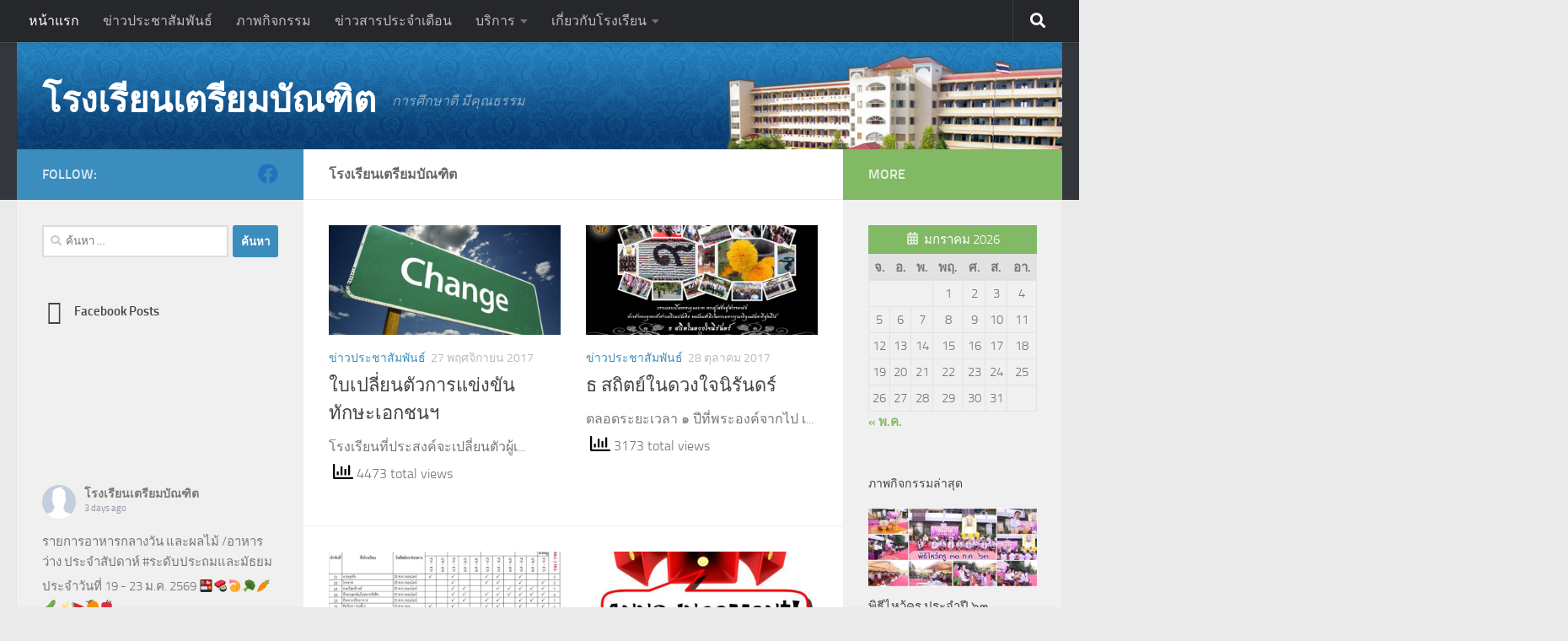

--- FILE ---
content_type: text/html; charset=UTF-8
request_url: https://www.tbd.ac.th/page/8
body_size: 22276
content:
<!DOCTYPE html>
<html class="no-js" lang="th">
<head>
  <meta charset="UTF-8">
  <meta name="viewport" content="width=device-width, initial-scale=1.0">
  <link rel="profile" href="https://gmpg.org/xfn/11" />
  <link rel="pingback" href="https://www.tbd.ac.th/xmlrpc.php">
  <title>โรงเรียนเตรียมบัณฑิต &#8211; หน้า 8 &#8211; การศึกษาดี มีคุณธรรม</title>
		    <!-- PVC Template -->
    <script type="text/template" id="pvc-stats-view-template">
    <i class="pvc-stats-icon medium" aria-hidden="true"><svg aria-hidden="true" focusable="false" data-prefix="far" data-icon="chart-bar" role="img" xmlns="http://www.w3.org/2000/svg" viewBox="0 0 512 512" class="svg-inline--fa fa-chart-bar fa-w-16 fa-2x"><path fill="currentColor" d="M396.8 352h22.4c6.4 0 12.8-6.4 12.8-12.8V108.8c0-6.4-6.4-12.8-12.8-12.8h-22.4c-6.4 0-12.8 6.4-12.8 12.8v230.4c0 6.4 6.4 12.8 12.8 12.8zm-192 0h22.4c6.4 0 12.8-6.4 12.8-12.8V140.8c0-6.4-6.4-12.8-12.8-12.8h-22.4c-6.4 0-12.8 6.4-12.8 12.8v198.4c0 6.4 6.4 12.8 12.8 12.8zm96 0h22.4c6.4 0 12.8-6.4 12.8-12.8V204.8c0-6.4-6.4-12.8-12.8-12.8h-22.4c-6.4 0-12.8 6.4-12.8 12.8v134.4c0 6.4 6.4 12.8 12.8 12.8zM496 400H48V80c0-8.84-7.16-16-16-16H16C7.16 64 0 71.16 0 80v336c0 17.67 14.33 32 32 32h464c8.84 0 16-7.16 16-16v-16c0-8.84-7.16-16-16-16zm-387.2-48h22.4c6.4 0 12.8-6.4 12.8-12.8v-70.4c0-6.4-6.4-12.8-12.8-12.8h-22.4c-6.4 0-12.8 6.4-12.8 12.8v70.4c0 6.4 6.4 12.8 12.8 12.8z" class=""></path></svg></i> 
	 <%= total_view %> total views	<% if ( today_view > 0 ) { %>
		<span class="views_today">,  <%= today_view %> views today</span>
	<% } %>
	</span>
	</script>
		    <meta name='robots' content='max-image-preview:large' />
<meta name="dlm-version" content="5.0.14"><script>document.documentElement.className = document.documentElement.className.replace("no-js","js");</script>
<link rel='dns-prefetch' href='//maxcdn.bootstrapcdn.com' />
<link rel="alternate" type="application/rss+xml" title="โรงเรียนเตรียมบัณฑิต &raquo; ฟีด" href="https://www.tbd.ac.th/feed" />
<script>
window._wpemojiSettings = {"baseUrl":"https:\/\/s.w.org\/images\/core\/emoji\/14.0.0\/72x72\/","ext":".png","svgUrl":"https:\/\/s.w.org\/images\/core\/emoji\/14.0.0\/svg\/","svgExt":".svg","source":{"concatemoji":"https:\/\/www.tbd.ac.th\/wp-includes\/js\/wp-emoji-release.min.js?ver=6.1.9"}};
/*! This file is auto-generated */
!function(e,a,t){var n,r,o,i=a.createElement("canvas"),p=i.getContext&&i.getContext("2d");function s(e,t){var a=String.fromCharCode,e=(p.clearRect(0,0,i.width,i.height),p.fillText(a.apply(this,e),0,0),i.toDataURL());return p.clearRect(0,0,i.width,i.height),p.fillText(a.apply(this,t),0,0),e===i.toDataURL()}function c(e){var t=a.createElement("script");t.src=e,t.defer=t.type="text/javascript",a.getElementsByTagName("head")[0].appendChild(t)}for(o=Array("flag","emoji"),t.supports={everything:!0,everythingExceptFlag:!0},r=0;r<o.length;r++)t.supports[o[r]]=function(e){if(p&&p.fillText)switch(p.textBaseline="top",p.font="600 32px Arial",e){case"flag":return s([127987,65039,8205,9895,65039],[127987,65039,8203,9895,65039])?!1:!s([55356,56826,55356,56819],[55356,56826,8203,55356,56819])&&!s([55356,57332,56128,56423,56128,56418,56128,56421,56128,56430,56128,56423,56128,56447],[55356,57332,8203,56128,56423,8203,56128,56418,8203,56128,56421,8203,56128,56430,8203,56128,56423,8203,56128,56447]);case"emoji":return!s([129777,127995,8205,129778,127999],[129777,127995,8203,129778,127999])}return!1}(o[r]),t.supports.everything=t.supports.everything&&t.supports[o[r]],"flag"!==o[r]&&(t.supports.everythingExceptFlag=t.supports.everythingExceptFlag&&t.supports[o[r]]);t.supports.everythingExceptFlag=t.supports.everythingExceptFlag&&!t.supports.flag,t.DOMReady=!1,t.readyCallback=function(){t.DOMReady=!0},t.supports.everything||(n=function(){t.readyCallback()},a.addEventListener?(a.addEventListener("DOMContentLoaded",n,!1),e.addEventListener("load",n,!1)):(e.attachEvent("onload",n),a.attachEvent("onreadystatechange",function(){"complete"===a.readyState&&t.readyCallback()})),(e=t.source||{}).concatemoji?c(e.concatemoji):e.wpemoji&&e.twemoji&&(c(e.twemoji),c(e.wpemoji)))}(window,document,window._wpemojiSettings);
</script>
<style>
img.wp-smiley,
img.emoji {
	display: inline !important;
	border: none !important;
	box-shadow: none !important;
	height: 1em !important;
	width: 1em !important;
	margin: 0 0.07em !important;
	vertical-align: -0.1em !important;
	background: none !important;
	padding: 0 !important;
}
</style>
	<link rel='stylesheet' id='wp-block-library-css' href='https://www.tbd.ac.th/wp-includes/css/dist/block-library/style.min.css?ver=6.1.9' media='all' />
<link rel='stylesheet' id='classic-theme-styles-css' href='https://www.tbd.ac.th/wp-includes/css/classic-themes.min.css?ver=1' media='all' />
<style id='global-styles-inline-css'>
body{--wp--preset--color--black: #000000;--wp--preset--color--cyan-bluish-gray: #abb8c3;--wp--preset--color--white: #ffffff;--wp--preset--color--pale-pink: #f78da7;--wp--preset--color--vivid-red: #cf2e2e;--wp--preset--color--luminous-vivid-orange: #ff6900;--wp--preset--color--luminous-vivid-amber: #fcb900;--wp--preset--color--light-green-cyan: #7bdcb5;--wp--preset--color--vivid-green-cyan: #00d084;--wp--preset--color--pale-cyan-blue: #8ed1fc;--wp--preset--color--vivid-cyan-blue: #0693e3;--wp--preset--color--vivid-purple: #9b51e0;--wp--preset--gradient--vivid-cyan-blue-to-vivid-purple: linear-gradient(135deg,rgba(6,147,227,1) 0%,rgb(155,81,224) 100%);--wp--preset--gradient--light-green-cyan-to-vivid-green-cyan: linear-gradient(135deg,rgb(122,220,180) 0%,rgb(0,208,130) 100%);--wp--preset--gradient--luminous-vivid-amber-to-luminous-vivid-orange: linear-gradient(135deg,rgba(252,185,0,1) 0%,rgba(255,105,0,1) 100%);--wp--preset--gradient--luminous-vivid-orange-to-vivid-red: linear-gradient(135deg,rgba(255,105,0,1) 0%,rgb(207,46,46) 100%);--wp--preset--gradient--very-light-gray-to-cyan-bluish-gray: linear-gradient(135deg,rgb(238,238,238) 0%,rgb(169,184,195) 100%);--wp--preset--gradient--cool-to-warm-spectrum: linear-gradient(135deg,rgb(74,234,220) 0%,rgb(151,120,209) 20%,rgb(207,42,186) 40%,rgb(238,44,130) 60%,rgb(251,105,98) 80%,rgb(254,248,76) 100%);--wp--preset--gradient--blush-light-purple: linear-gradient(135deg,rgb(255,206,236) 0%,rgb(152,150,240) 100%);--wp--preset--gradient--blush-bordeaux: linear-gradient(135deg,rgb(254,205,165) 0%,rgb(254,45,45) 50%,rgb(107,0,62) 100%);--wp--preset--gradient--luminous-dusk: linear-gradient(135deg,rgb(255,203,112) 0%,rgb(199,81,192) 50%,rgb(65,88,208) 100%);--wp--preset--gradient--pale-ocean: linear-gradient(135deg,rgb(255,245,203) 0%,rgb(182,227,212) 50%,rgb(51,167,181) 100%);--wp--preset--gradient--electric-grass: linear-gradient(135deg,rgb(202,248,128) 0%,rgb(113,206,126) 100%);--wp--preset--gradient--midnight: linear-gradient(135deg,rgb(2,3,129) 0%,rgb(40,116,252) 100%);--wp--preset--duotone--dark-grayscale: url('#wp-duotone-dark-grayscale');--wp--preset--duotone--grayscale: url('#wp-duotone-grayscale');--wp--preset--duotone--purple-yellow: url('#wp-duotone-purple-yellow');--wp--preset--duotone--blue-red: url('#wp-duotone-blue-red');--wp--preset--duotone--midnight: url('#wp-duotone-midnight');--wp--preset--duotone--magenta-yellow: url('#wp-duotone-magenta-yellow');--wp--preset--duotone--purple-green: url('#wp-duotone-purple-green');--wp--preset--duotone--blue-orange: url('#wp-duotone-blue-orange');--wp--preset--font-size--small: 13px;--wp--preset--font-size--medium: 20px;--wp--preset--font-size--large: 36px;--wp--preset--font-size--x-large: 42px;--wp--preset--spacing--20: 0.44rem;--wp--preset--spacing--30: 0.67rem;--wp--preset--spacing--40: 1rem;--wp--preset--spacing--50: 1.5rem;--wp--preset--spacing--60: 2.25rem;--wp--preset--spacing--70: 3.38rem;--wp--preset--spacing--80: 5.06rem;}:where(.is-layout-flex){gap: 0.5em;}body .is-layout-flow > .alignleft{float: left;margin-inline-start: 0;margin-inline-end: 2em;}body .is-layout-flow > .alignright{float: right;margin-inline-start: 2em;margin-inline-end: 0;}body .is-layout-flow > .aligncenter{margin-left: auto !important;margin-right: auto !important;}body .is-layout-constrained > .alignleft{float: left;margin-inline-start: 0;margin-inline-end: 2em;}body .is-layout-constrained > .alignright{float: right;margin-inline-start: 2em;margin-inline-end: 0;}body .is-layout-constrained > .aligncenter{margin-left: auto !important;margin-right: auto !important;}body .is-layout-constrained > :where(:not(.alignleft):not(.alignright):not(.alignfull)){max-width: var(--wp--style--global--content-size);margin-left: auto !important;margin-right: auto !important;}body .is-layout-constrained > .alignwide{max-width: var(--wp--style--global--wide-size);}body .is-layout-flex{display: flex;}body .is-layout-flex{flex-wrap: wrap;align-items: center;}body .is-layout-flex > *{margin: 0;}:where(.wp-block-columns.is-layout-flex){gap: 2em;}.has-black-color{color: var(--wp--preset--color--black) !important;}.has-cyan-bluish-gray-color{color: var(--wp--preset--color--cyan-bluish-gray) !important;}.has-white-color{color: var(--wp--preset--color--white) !important;}.has-pale-pink-color{color: var(--wp--preset--color--pale-pink) !important;}.has-vivid-red-color{color: var(--wp--preset--color--vivid-red) !important;}.has-luminous-vivid-orange-color{color: var(--wp--preset--color--luminous-vivid-orange) !important;}.has-luminous-vivid-amber-color{color: var(--wp--preset--color--luminous-vivid-amber) !important;}.has-light-green-cyan-color{color: var(--wp--preset--color--light-green-cyan) !important;}.has-vivid-green-cyan-color{color: var(--wp--preset--color--vivid-green-cyan) !important;}.has-pale-cyan-blue-color{color: var(--wp--preset--color--pale-cyan-blue) !important;}.has-vivid-cyan-blue-color{color: var(--wp--preset--color--vivid-cyan-blue) !important;}.has-vivid-purple-color{color: var(--wp--preset--color--vivid-purple) !important;}.has-black-background-color{background-color: var(--wp--preset--color--black) !important;}.has-cyan-bluish-gray-background-color{background-color: var(--wp--preset--color--cyan-bluish-gray) !important;}.has-white-background-color{background-color: var(--wp--preset--color--white) !important;}.has-pale-pink-background-color{background-color: var(--wp--preset--color--pale-pink) !important;}.has-vivid-red-background-color{background-color: var(--wp--preset--color--vivid-red) !important;}.has-luminous-vivid-orange-background-color{background-color: var(--wp--preset--color--luminous-vivid-orange) !important;}.has-luminous-vivid-amber-background-color{background-color: var(--wp--preset--color--luminous-vivid-amber) !important;}.has-light-green-cyan-background-color{background-color: var(--wp--preset--color--light-green-cyan) !important;}.has-vivid-green-cyan-background-color{background-color: var(--wp--preset--color--vivid-green-cyan) !important;}.has-pale-cyan-blue-background-color{background-color: var(--wp--preset--color--pale-cyan-blue) !important;}.has-vivid-cyan-blue-background-color{background-color: var(--wp--preset--color--vivid-cyan-blue) !important;}.has-vivid-purple-background-color{background-color: var(--wp--preset--color--vivid-purple) !important;}.has-black-border-color{border-color: var(--wp--preset--color--black) !important;}.has-cyan-bluish-gray-border-color{border-color: var(--wp--preset--color--cyan-bluish-gray) !important;}.has-white-border-color{border-color: var(--wp--preset--color--white) !important;}.has-pale-pink-border-color{border-color: var(--wp--preset--color--pale-pink) !important;}.has-vivid-red-border-color{border-color: var(--wp--preset--color--vivid-red) !important;}.has-luminous-vivid-orange-border-color{border-color: var(--wp--preset--color--luminous-vivid-orange) !important;}.has-luminous-vivid-amber-border-color{border-color: var(--wp--preset--color--luminous-vivid-amber) !important;}.has-light-green-cyan-border-color{border-color: var(--wp--preset--color--light-green-cyan) !important;}.has-vivid-green-cyan-border-color{border-color: var(--wp--preset--color--vivid-green-cyan) !important;}.has-pale-cyan-blue-border-color{border-color: var(--wp--preset--color--pale-cyan-blue) !important;}.has-vivid-cyan-blue-border-color{border-color: var(--wp--preset--color--vivid-cyan-blue) !important;}.has-vivid-purple-border-color{border-color: var(--wp--preset--color--vivid-purple) !important;}.has-vivid-cyan-blue-to-vivid-purple-gradient-background{background: var(--wp--preset--gradient--vivid-cyan-blue-to-vivid-purple) !important;}.has-light-green-cyan-to-vivid-green-cyan-gradient-background{background: var(--wp--preset--gradient--light-green-cyan-to-vivid-green-cyan) !important;}.has-luminous-vivid-amber-to-luminous-vivid-orange-gradient-background{background: var(--wp--preset--gradient--luminous-vivid-amber-to-luminous-vivid-orange) !important;}.has-luminous-vivid-orange-to-vivid-red-gradient-background{background: var(--wp--preset--gradient--luminous-vivid-orange-to-vivid-red) !important;}.has-very-light-gray-to-cyan-bluish-gray-gradient-background{background: var(--wp--preset--gradient--very-light-gray-to-cyan-bluish-gray) !important;}.has-cool-to-warm-spectrum-gradient-background{background: var(--wp--preset--gradient--cool-to-warm-spectrum) !important;}.has-blush-light-purple-gradient-background{background: var(--wp--preset--gradient--blush-light-purple) !important;}.has-blush-bordeaux-gradient-background{background: var(--wp--preset--gradient--blush-bordeaux) !important;}.has-luminous-dusk-gradient-background{background: var(--wp--preset--gradient--luminous-dusk) !important;}.has-pale-ocean-gradient-background{background: var(--wp--preset--gradient--pale-ocean) !important;}.has-electric-grass-gradient-background{background: var(--wp--preset--gradient--electric-grass) !important;}.has-midnight-gradient-background{background: var(--wp--preset--gradient--midnight) !important;}.has-small-font-size{font-size: var(--wp--preset--font-size--small) !important;}.has-medium-font-size{font-size: var(--wp--preset--font-size--medium) !important;}.has-large-font-size{font-size: var(--wp--preset--font-size--large) !important;}.has-x-large-font-size{font-size: var(--wp--preset--font-size--x-large) !important;}
.wp-block-navigation a:where(:not(.wp-element-button)){color: inherit;}
:where(.wp-block-columns.is-layout-flex){gap: 2em;}
.wp-block-pullquote{font-size: 1.5em;line-height: 1.6;}
</style>
<link rel='stylesheet' id='contact-form-7-css' href='https://www.tbd.ac.th/wp-content/plugins/contact-form-7/includes/css/styles.css?ver=5.7.4' media='all' />
<link rel='stylesheet' id='a3-pvc-style-css' href='https://www.tbd.ac.th/wp-content/plugins/page-views-count/assets/css/style.min.css?ver=2.8.4' media='all' />
<link rel='stylesheet' id='cff-css' href='https://www.tbd.ac.th/wp-content/plugins/custom-facebook-feed/assets/css/cff-style.min.css?ver=4.2.6' media='all' />
<link rel='stylesheet' id='sb-font-awesome-css' href='https://maxcdn.bootstrapcdn.com/font-awesome/4.7.0/css/font-awesome.min.css?ver=6.1.9' media='all' />
<link rel='stylesheet' id='hueman-main-style-css' href='https://www.tbd.ac.th/wp-content/themes/hueman/assets/front/css/main.min.css?ver=3.7.23' media='all' />
<style id='hueman-main-style-inline-css'>
body { font-size:1.00rem; }@media only screen and (min-width: 720px) {
        .nav > li { font-size:1.00rem; }
      }::selection { background-color: #3b8dbd; }
::-moz-selection { background-color: #3b8dbd; }a,a>span.hu-external::after,.themeform label .required,#flexslider-featured .flex-direction-nav .flex-next:hover,#flexslider-featured .flex-direction-nav .flex-prev:hover,.post-hover:hover .post-title a,.post-title a:hover,.sidebar.s1 .post-nav li a:hover i,.content .post-nav li a:hover i,.post-related a:hover,.sidebar.s1 .widget_rss ul li a,#footer .widget_rss ul li a,.sidebar.s1 .widget_calendar a,#footer .widget_calendar a,.sidebar.s1 .alx-tab .tab-item-category a,.sidebar.s1 .alx-posts .post-item-category a,.sidebar.s1 .alx-tab li:hover .tab-item-title a,.sidebar.s1 .alx-tab li:hover .tab-item-comment a,.sidebar.s1 .alx-posts li:hover .post-item-title a,#footer .alx-tab .tab-item-category a,#footer .alx-posts .post-item-category a,#footer .alx-tab li:hover .tab-item-title a,#footer .alx-tab li:hover .tab-item-comment a,#footer .alx-posts li:hover .post-item-title a,.comment-tabs li.active a,.comment-awaiting-moderation,.child-menu a:hover,.child-menu .current_page_item > a,.wp-pagenavi a{ color: #3b8dbd; }input[type="submit"],.themeform button[type="submit"],.sidebar.s1 .sidebar-top,.sidebar.s1 .sidebar-toggle,#flexslider-featured .flex-control-nav li a.flex-active,.post-tags a:hover,.sidebar.s1 .widget_calendar caption,#footer .widget_calendar caption,.author-bio .bio-avatar:after,.commentlist li.bypostauthor > .comment-body:after,.commentlist li.comment-author-admin > .comment-body:after{ background-color: #3b8dbd; }.post-format .format-container { border-color: #3b8dbd; }.sidebar.s1 .alx-tabs-nav li.active a,#footer .alx-tabs-nav li.active a,.comment-tabs li.active a,.wp-pagenavi a:hover,.wp-pagenavi a:active,.wp-pagenavi span.current{ border-bottom-color: #3b8dbd!important; }.sidebar.s2 .post-nav li a:hover i,
.sidebar.s2 .widget_rss ul li a,
.sidebar.s2 .widget_calendar a,
.sidebar.s2 .alx-tab .tab-item-category a,
.sidebar.s2 .alx-posts .post-item-category a,
.sidebar.s2 .alx-tab li:hover .tab-item-title a,
.sidebar.s2 .alx-tab li:hover .tab-item-comment a,
.sidebar.s2 .alx-posts li:hover .post-item-title a { color: #82b965; }
.sidebar.s2 .sidebar-top,.sidebar.s2 .sidebar-toggle,.post-comments,.jp-play-bar,.jp-volume-bar-value,.sidebar.s2 .widget_calendar caption{ background-color: #82b965; }.sidebar.s2 .alx-tabs-nav li.active a { border-bottom-color: #82b965; }
.post-comments::before { border-right-color: #82b965; }
      .search-expand,
              #nav-topbar.nav-container { background-color: #26272b}@media only screen and (min-width: 720px) {
                #nav-topbar .nav ul { background-color: #26272b; }
              }.is-scrolled #header .nav-container.desktop-sticky,
              .is-scrolled #header .search-expand { background-color: #26272b; background-color: rgba(38,39,43,0.90) }.is-scrolled .topbar-transparent #nav-topbar.desktop-sticky .nav ul { background-color: #26272b; background-color: rgba(38,39,43,0.95) }#header { background-color: #33363b; }
@media only screen and (min-width: 720px) {
  #nav-header .nav ul { background-color: #33363b; }
}
        .is-scrolled #header #nav-mobile { background-color: #454e5c; background-color: rgba(69,78,92,0.90) }#nav-header.nav-container, #main-header-search .search-expand { background-color: ; }
@media only screen and (min-width: 720px) {
  #nav-header .nav ul { background-color: ; }
}
        .site-title a img { max-height: 100px; }body { background-color: #eaeaea; }
</style>
<link rel='stylesheet' id='hueman-font-awesome-css' href='https://www.tbd.ac.th/wp-content/themes/hueman/assets/front/css/font-awesome.min.css?ver=3.7.23' media='all' />
<link rel='stylesheet' id='a3pvc-css' href='//www.tbd.ac.th/wp-content/uploads/sass/pvc.min.css?ver=1506829058' media='all' />
<link rel='stylesheet' id='__EPYT__style-css' href='https://www.tbd.ac.th/wp-content/plugins/youtube-embed-plus/styles/ytprefs.min.css?ver=14.2.1.2' media='all' />
<style id='__EPYT__style-inline-css'>

                .epyt-gallery-thumb {
                        width: 33.333%;
                }
                
</style>
<link rel='stylesheet' id='lightboxStyle-css' href='https://www.tbd.ac.th/wp-content/plugins/lightbox-plus/css/blackbox/colorbox.min.css?ver=2.7.2' media='screen' />
<script src='https://www.tbd.ac.th/wp-includes/js/jquery/jquery.min.js?ver=3.6.1' id='jquery-core-js'></script>
<script src='https://www.tbd.ac.th/wp-includes/js/jquery/jquery-migrate.min.js?ver=3.3.2' id='jquery-migrate-js'></script>
<script src='https://www.tbd.ac.th/wp-includes/js/underscore.min.js?ver=1.13.4' id='underscore-js'></script>
<script src='https://www.tbd.ac.th/wp-includes/js/backbone.min.js?ver=1.4.1' id='backbone-js'></script>
<script id='a3-pvc-backbone-js-extra'>
var pvc_vars = {"rest_api_url":"https:\/\/www.tbd.ac.th\/wp-json\/pvc\/v1","ajax_url":"https:\/\/www.tbd.ac.th\/wp-admin\/admin-ajax.php","security":"8287f98ed4","ajax_load_type":"admin_ajax"};
</script>
<script src='https://www.tbd.ac.th/wp-content/plugins/page-views-count/assets/js/pvc.backbone.min.js?ver=2.8.4' id='a3-pvc-backbone-js'></script>
<script id='__ytprefs__-js-extra'>
var _EPYT_ = {"ajaxurl":"https:\/\/www.tbd.ac.th\/wp-admin\/admin-ajax.php","security":"d188702ec1","gallery_scrolloffset":"20","eppathtoscripts":"https:\/\/www.tbd.ac.th\/wp-content\/plugins\/youtube-embed-plus\/scripts\/","eppath":"https:\/\/www.tbd.ac.th\/wp-content\/plugins\/youtube-embed-plus\/","epresponsiveselector":"[\"iframe.__youtube_prefs_widget__\"]","epdovol":"1","version":"14.2.1.2","evselector":"iframe.__youtube_prefs__[src], iframe[src*=\"youtube.com\/embed\/\"], iframe[src*=\"youtube-nocookie.com\/embed\/\"]","ajax_compat":"","maxres_facade":"eager","ytapi_load":"light","pause_others":"","stopMobileBuffer":"1","facade_mode":"","not_live_on_channel":"","vi_active":"","vi_js_posttypes":[]};
</script>
<script src='https://www.tbd.ac.th/wp-content/plugins/youtube-embed-plus/scripts/ytprefs.min.js?ver=14.2.1.2' id='__ytprefs__-js'></script>
<link rel="https://api.w.org/" href="https://www.tbd.ac.th/wp-json/" /><link rel="EditURI" type="application/rsd+xml" title="RSD" href="https://www.tbd.ac.th/xmlrpc.php?rsd" />
<link rel="wlwmanifest" type="application/wlwmanifest+xml" href="https://www.tbd.ac.th/wp-includes/wlwmanifest.xml" />
<meta name="generator" content="WordPress 6.1.9" />
    <link rel="preload" as="font" type="font/woff2" href="https://www.tbd.ac.th/wp-content/themes/hueman/assets/front/webfonts/fa-brands-400.woff2?v=5.15.2" crossorigin="anonymous"/>
    <link rel="preload" as="font" type="font/woff2" href="https://www.tbd.ac.th/wp-content/themes/hueman/assets/front/webfonts/fa-regular-400.woff2?v=5.15.2" crossorigin="anonymous"/>
    <link rel="preload" as="font" type="font/woff2" href="https://www.tbd.ac.th/wp-content/themes/hueman/assets/front/webfonts/fa-solid-900.woff2?v=5.15.2" crossorigin="anonymous"/>
  <link rel="preload" as="font" type="font/woff" href="https://www.tbd.ac.th/wp-content/themes/hueman/assets/front/fonts/titillium-light-webfont.woff" crossorigin="anonymous"/>
<link rel="preload" as="font" type="font/woff" href="https://www.tbd.ac.th/wp-content/themes/hueman/assets/front/fonts/titillium-lightitalic-webfont.woff" crossorigin="anonymous"/>
<link rel="preload" as="font" type="font/woff" href="https://www.tbd.ac.th/wp-content/themes/hueman/assets/front/fonts/titillium-regular-webfont.woff" crossorigin="anonymous"/>
<link rel="preload" as="font" type="font/woff" href="https://www.tbd.ac.th/wp-content/themes/hueman/assets/front/fonts/titillium-regularitalic-webfont.woff" crossorigin="anonymous"/>
<link rel="preload" as="font" type="font/woff" href="https://www.tbd.ac.th/wp-content/themes/hueman/assets/front/fonts/titillium-semibold-webfont.woff" crossorigin="anonymous"/>
<style>
  /*  base : fonts
/* ------------------------------------ */
body { font-family: "Titillium", Arial, sans-serif; }
@font-face {
  font-family: 'Titillium';
  src: url('https://www.tbd.ac.th/wp-content/themes/hueman/assets/front/fonts/titillium-light-webfont.eot');
  src: url('https://www.tbd.ac.th/wp-content/themes/hueman/assets/front/fonts/titillium-light-webfont.svg#titillium-light-webfont') format('svg'),
     url('https://www.tbd.ac.th/wp-content/themes/hueman/assets/front/fonts/titillium-light-webfont.eot?#iefix') format('embedded-opentype'),
     url('https://www.tbd.ac.th/wp-content/themes/hueman/assets/front/fonts/titillium-light-webfont.woff') format('woff'),
     url('https://www.tbd.ac.th/wp-content/themes/hueman/assets/front/fonts/titillium-light-webfont.ttf') format('truetype');
  font-weight: 300;
  font-style: normal;
}
@font-face {
  font-family: 'Titillium';
  src: url('https://www.tbd.ac.th/wp-content/themes/hueman/assets/front/fonts/titillium-lightitalic-webfont.eot');
  src: url('https://www.tbd.ac.th/wp-content/themes/hueman/assets/front/fonts/titillium-lightitalic-webfont.svg#titillium-lightitalic-webfont') format('svg'),
     url('https://www.tbd.ac.th/wp-content/themes/hueman/assets/front/fonts/titillium-lightitalic-webfont.eot?#iefix') format('embedded-opentype'),
     url('https://www.tbd.ac.th/wp-content/themes/hueman/assets/front/fonts/titillium-lightitalic-webfont.woff') format('woff'),
     url('https://www.tbd.ac.th/wp-content/themes/hueman/assets/front/fonts/titillium-lightitalic-webfont.ttf') format('truetype');
  font-weight: 300;
  font-style: italic;
}
@font-face {
  font-family: 'Titillium';
  src: url('https://www.tbd.ac.th/wp-content/themes/hueman/assets/front/fonts/titillium-regular-webfont.eot');
  src: url('https://www.tbd.ac.th/wp-content/themes/hueman/assets/front/fonts/titillium-regular-webfont.svg#titillium-regular-webfont') format('svg'),
     url('https://www.tbd.ac.th/wp-content/themes/hueman/assets/front/fonts/titillium-regular-webfont.eot?#iefix') format('embedded-opentype'),
     url('https://www.tbd.ac.th/wp-content/themes/hueman/assets/front/fonts/titillium-regular-webfont.woff') format('woff'),
     url('https://www.tbd.ac.th/wp-content/themes/hueman/assets/front/fonts/titillium-regular-webfont.ttf') format('truetype');
  font-weight: 400;
  font-style: normal;
}
@font-face {
  font-family: 'Titillium';
  src: url('https://www.tbd.ac.th/wp-content/themes/hueman/assets/front/fonts/titillium-regularitalic-webfont.eot');
  src: url('https://www.tbd.ac.th/wp-content/themes/hueman/assets/front/fonts/titillium-regularitalic-webfont.svg#titillium-regular-webfont') format('svg'),
     url('https://www.tbd.ac.th/wp-content/themes/hueman/assets/front/fonts/titillium-regularitalic-webfont.eot?#iefix') format('embedded-opentype'),
     url('https://www.tbd.ac.th/wp-content/themes/hueman/assets/front/fonts/titillium-regularitalic-webfont.woff') format('woff'),
     url('https://www.tbd.ac.th/wp-content/themes/hueman/assets/front/fonts/titillium-regularitalic-webfont.ttf') format('truetype');
  font-weight: 400;
  font-style: italic;
}
@font-face {
    font-family: 'Titillium';
    src: url('https://www.tbd.ac.th/wp-content/themes/hueman/assets/front/fonts/titillium-semibold-webfont.eot');
    src: url('https://www.tbd.ac.th/wp-content/themes/hueman/assets/front/fonts/titillium-semibold-webfont.svg#titillium-semibold-webfont') format('svg'),
         url('https://www.tbd.ac.th/wp-content/themes/hueman/assets/front/fonts/titillium-semibold-webfont.eot?#iefix') format('embedded-opentype'),
         url('https://www.tbd.ac.th/wp-content/themes/hueman/assets/front/fonts/titillium-semibold-webfont.woff') format('woff'),
         url('https://www.tbd.ac.th/wp-content/themes/hueman/assets/front/fonts/titillium-semibold-webfont.ttf') format('truetype');
  font-weight: 600;
  font-style: normal;
}
</style>
  <!--[if lt IE 9]>
<script src="https://www.tbd.ac.th/wp-content/themes/hueman/assets/front/js/ie/html5shiv-printshiv.min.js"></script>
<script src="https://www.tbd.ac.th/wp-content/themes/hueman/assets/front/js/ie/selectivizr.js"></script>
<![endif]-->
<link rel="icon" href="https://www.tbd.ac.th/wp-content/uploads/2014/09/cropped-logo_tbd_2014-32x32.png" sizes="32x32" />
<link rel="icon" href="https://www.tbd.ac.th/wp-content/uploads/2014/09/cropped-logo_tbd_2014-192x192.png" sizes="192x192" />
<link rel="apple-touch-icon" href="https://www.tbd.ac.th/wp-content/uploads/2014/09/cropped-logo_tbd_2014-180x180.png" />
<meta name="msapplication-TileImage" content="https://www.tbd.ac.th/wp-content/uploads/2014/09/cropped-logo_tbd_2014-270x270.png" />
</head>

<body class="home blog paged wp-embed-responsive paged-8 col-3cm full-width topbar-enabled mobile-sidebar-hide header-desktop-sticky header-mobile-sticky hu-header-img-full-width hu-header-img-natural-height hueman-3-7-23 chrome">
<svg xmlns="http://www.w3.org/2000/svg" viewBox="0 0 0 0" width="0" height="0" focusable="false" role="none" style="visibility: hidden; position: absolute; left: -9999px; overflow: hidden;" ><defs><filter id="wp-duotone-dark-grayscale"><feColorMatrix color-interpolation-filters="sRGB" type="matrix" values=" .299 .587 .114 0 0 .299 .587 .114 0 0 .299 .587 .114 0 0 .299 .587 .114 0 0 " /><feComponentTransfer color-interpolation-filters="sRGB" ><feFuncR type="table" tableValues="0 0.498039215686" /><feFuncG type="table" tableValues="0 0.498039215686" /><feFuncB type="table" tableValues="0 0.498039215686" /><feFuncA type="table" tableValues="1 1" /></feComponentTransfer><feComposite in2="SourceGraphic" operator="in" /></filter></defs></svg><svg xmlns="http://www.w3.org/2000/svg" viewBox="0 0 0 0" width="0" height="0" focusable="false" role="none" style="visibility: hidden; position: absolute; left: -9999px; overflow: hidden;" ><defs><filter id="wp-duotone-grayscale"><feColorMatrix color-interpolation-filters="sRGB" type="matrix" values=" .299 .587 .114 0 0 .299 .587 .114 0 0 .299 .587 .114 0 0 .299 .587 .114 0 0 " /><feComponentTransfer color-interpolation-filters="sRGB" ><feFuncR type="table" tableValues="0 1" /><feFuncG type="table" tableValues="0 1" /><feFuncB type="table" tableValues="0 1" /><feFuncA type="table" tableValues="1 1" /></feComponentTransfer><feComposite in2="SourceGraphic" operator="in" /></filter></defs></svg><svg xmlns="http://www.w3.org/2000/svg" viewBox="0 0 0 0" width="0" height="0" focusable="false" role="none" style="visibility: hidden; position: absolute; left: -9999px; overflow: hidden;" ><defs><filter id="wp-duotone-purple-yellow"><feColorMatrix color-interpolation-filters="sRGB" type="matrix" values=" .299 .587 .114 0 0 .299 .587 .114 0 0 .299 .587 .114 0 0 .299 .587 .114 0 0 " /><feComponentTransfer color-interpolation-filters="sRGB" ><feFuncR type="table" tableValues="0.549019607843 0.988235294118" /><feFuncG type="table" tableValues="0 1" /><feFuncB type="table" tableValues="0.717647058824 0.254901960784" /><feFuncA type="table" tableValues="1 1" /></feComponentTransfer><feComposite in2="SourceGraphic" operator="in" /></filter></defs></svg><svg xmlns="http://www.w3.org/2000/svg" viewBox="0 0 0 0" width="0" height="0" focusable="false" role="none" style="visibility: hidden; position: absolute; left: -9999px; overflow: hidden;" ><defs><filter id="wp-duotone-blue-red"><feColorMatrix color-interpolation-filters="sRGB" type="matrix" values=" .299 .587 .114 0 0 .299 .587 .114 0 0 .299 .587 .114 0 0 .299 .587 .114 0 0 " /><feComponentTransfer color-interpolation-filters="sRGB" ><feFuncR type="table" tableValues="0 1" /><feFuncG type="table" tableValues="0 0.278431372549" /><feFuncB type="table" tableValues="0.592156862745 0.278431372549" /><feFuncA type="table" tableValues="1 1" /></feComponentTransfer><feComposite in2="SourceGraphic" operator="in" /></filter></defs></svg><svg xmlns="http://www.w3.org/2000/svg" viewBox="0 0 0 0" width="0" height="0" focusable="false" role="none" style="visibility: hidden; position: absolute; left: -9999px; overflow: hidden;" ><defs><filter id="wp-duotone-midnight"><feColorMatrix color-interpolation-filters="sRGB" type="matrix" values=" .299 .587 .114 0 0 .299 .587 .114 0 0 .299 .587 .114 0 0 .299 .587 .114 0 0 " /><feComponentTransfer color-interpolation-filters="sRGB" ><feFuncR type="table" tableValues="0 0" /><feFuncG type="table" tableValues="0 0.647058823529" /><feFuncB type="table" tableValues="0 1" /><feFuncA type="table" tableValues="1 1" /></feComponentTransfer><feComposite in2="SourceGraphic" operator="in" /></filter></defs></svg><svg xmlns="http://www.w3.org/2000/svg" viewBox="0 0 0 0" width="0" height="0" focusable="false" role="none" style="visibility: hidden; position: absolute; left: -9999px; overflow: hidden;" ><defs><filter id="wp-duotone-magenta-yellow"><feColorMatrix color-interpolation-filters="sRGB" type="matrix" values=" .299 .587 .114 0 0 .299 .587 .114 0 0 .299 .587 .114 0 0 .299 .587 .114 0 0 " /><feComponentTransfer color-interpolation-filters="sRGB" ><feFuncR type="table" tableValues="0.780392156863 1" /><feFuncG type="table" tableValues="0 0.949019607843" /><feFuncB type="table" tableValues="0.352941176471 0.470588235294" /><feFuncA type="table" tableValues="1 1" /></feComponentTransfer><feComposite in2="SourceGraphic" operator="in" /></filter></defs></svg><svg xmlns="http://www.w3.org/2000/svg" viewBox="0 0 0 0" width="0" height="0" focusable="false" role="none" style="visibility: hidden; position: absolute; left: -9999px; overflow: hidden;" ><defs><filter id="wp-duotone-purple-green"><feColorMatrix color-interpolation-filters="sRGB" type="matrix" values=" .299 .587 .114 0 0 .299 .587 .114 0 0 .299 .587 .114 0 0 .299 .587 .114 0 0 " /><feComponentTransfer color-interpolation-filters="sRGB" ><feFuncR type="table" tableValues="0.650980392157 0.403921568627" /><feFuncG type="table" tableValues="0 1" /><feFuncB type="table" tableValues="0.447058823529 0.4" /><feFuncA type="table" tableValues="1 1" /></feComponentTransfer><feComposite in2="SourceGraphic" operator="in" /></filter></defs></svg><svg xmlns="http://www.w3.org/2000/svg" viewBox="0 0 0 0" width="0" height="0" focusable="false" role="none" style="visibility: hidden; position: absolute; left: -9999px; overflow: hidden;" ><defs><filter id="wp-duotone-blue-orange"><feColorMatrix color-interpolation-filters="sRGB" type="matrix" values=" .299 .587 .114 0 0 .299 .587 .114 0 0 .299 .587 .114 0 0 .299 .587 .114 0 0 " /><feComponentTransfer color-interpolation-filters="sRGB" ><feFuncR type="table" tableValues="0.0980392156863 1" /><feFuncG type="table" tableValues="0 0.662745098039" /><feFuncB type="table" tableValues="0.847058823529 0.419607843137" /><feFuncA type="table" tableValues="1 1" /></feComponentTransfer><feComposite in2="SourceGraphic" operator="in" /></filter></defs></svg><div id="wrapper">
  <a class="screen-reader-text skip-link" href="#content">Skip to content</a>
  
  <header id="header" class="top-menu-mobile-on one-mobile-menu top_menu header-ads-desktop  topbar-transparent has-header-img">
        <nav class="nav-container group mobile-menu mobile-sticky " id="nav-mobile" data-menu-id="header-1">
  <div class="mobile-title-logo-in-header"><p class="site-title">                  <a class="custom-logo-link" href="https://www.tbd.ac.th/" rel="home" title="โรงเรียนเตรียมบัณฑิต | Home page">โรงเรียนเตรียมบัณฑิต</a>                </p></div>
        
                    <!-- <div class="ham__navbar-toggler collapsed" aria-expanded="false">
          <div class="ham__navbar-span-wrapper">
            <span class="ham-toggler-menu__span"></span>
          </div>
        </div> -->
        <button class="ham__navbar-toggler-two collapsed" title="Menu" aria-expanded="false">
          <span class="ham__navbar-span-wrapper">
            <span class="line line-1"></span>
            <span class="line line-2"></span>
            <span class="line line-3"></span>
          </span>
        </button>
            
      <div class="nav-text"></div>
      <div class="nav-wrap container">
                  <ul class="nav container-inner group mobile-search">
                            <li>
                  <form role="search" method="get" class="search-form" action="https://www.tbd.ac.th/">
				<label>
					<span class="screen-reader-text">ค้นหาสำหรับ:</span>
					<input type="search" class="search-field" placeholder="ค้นหา &hellip;" value="" name="s" />
				</label>
				<input type="submit" class="search-submit" value="ค้นหา" />
			</form>                </li>
                      </ul>
                <ul id="menu-main-menu" class="nav container-inner group"><li id="menu-item-86" class="menu-item menu-item-type-custom menu-item-object-custom current-menu-item menu-item-home menu-item-86"><a href="http://www.tbd.ac.th/">หน้าแรก</a></li>
<li id="menu-item-87" class="menu-item menu-item-type-taxonomy menu-item-object-category menu-item-87"><a href="https://www.tbd.ac.th/category/information">ข่าวประชาสัมพันธ์</a></li>
<li id="menu-item-145" class="menu-item menu-item-type-taxonomy menu-item-object-category menu-item-145"><a href="https://www.tbd.ac.th/category/event">ภาพกิจกรรม</a></li>
<li id="menu-item-396" class="menu-item menu-item-type-taxonomy menu-item-object-category menu-item-396"><a href="https://www.tbd.ac.th/category/news">ข่าวสารประจำเดือน</a></li>
<li id="menu-item-799" class="menu-item menu-item-type-custom menu-item-object-custom menu-item-has-children menu-item-799"><a href="#">บริการ</a>
<ul class="sub-menu">
	<li id="menu-item-1269" class="menu-item menu-item-type-custom menu-item-object-custom menu-item-1269"><a target="_blank" rel="noopener" href="https://drive.tbd.ac.th">TBD Cloud Storage</a></li>
	<li id="menu-item-800" class="menu-item menu-item-type-custom menu-item-object-custom menu-item-800"><a target="_blank" rel="noopener" href="http://mail.tbd.ac.th/">TBD E-mail</a></li>
	<li id="menu-item-1043" class="menu-item menu-item-type-custom menu-item-object-custom menu-item-1043"><a target="_blank" rel="noopener" href="http://km.tbd.ac.th">TBD Knowledge Management (KM)</a></li>
	<li id="menu-item-1045" class="menu-item menu-item-type-custom menu-item-object-custom menu-item-1045"><a href="http://www.tbd.ac.th/wp-admin/">สำหรับผู้ดูแลระบบ</a></li>
</ul>
</li>
<li id="menu-item-802" class="menu-item menu-item-type-custom menu-item-object-custom menu-item-has-children menu-item-802"><a href="#">เกี่ยวกับโรงเรียน</a>
<ul class="sub-menu">
	<li id="menu-item-81" class="menu-item menu-item-type-post_type menu-item-object-page menu-item-81"><a href="https://www.tbd.ac.th/history">ประวัติ</a></li>
	<li id="menu-item-1162" class="menu-item menu-item-type-custom menu-item-object-custom menu-item-has-children menu-item-1162"><a href="#">ข้อมูลพื้นฐาน</a>
	<ul class="sub-menu">
		<li id="menu-item-1130" class="menu-item menu-item-type-post_type menu-item-object-page menu-item-1130"><a href="https://www.tbd.ac.th/info">ข้อมูลทั่วไป</a></li>
		<li id="menu-item-889" class="menu-item menu-item-type-post_type menu-item-object-page menu-item-889"><a href="https://www.tbd.ac.th/tbd-network">เทคโนโลยีสารสนเทศ</a></li>
		<li id="menu-item-694" class="menu-item menu-item-type-post_type menu-item-object-page menu-item-694"><a href="https://www.tbd.ac.th/building">แผนผังอาคารเรียน</a></li>
	</ul>
</li>
	<li id="menu-item-806" class="menu-item menu-item-type-custom menu-item-object-custom menu-item-has-children menu-item-806"><a href="#">ระดับชั้นที่เปิดสอน</a>
	<ul class="sub-menu">
		<li id="menu-item-85" class="menu-item menu-item-type-post_type menu-item-object-page menu-item-85"><a href="https://www.tbd.ac.th/kindergarten">ปฐมวัย/อนุบาล</a></li>
		<li id="menu-item-84" class="menu-item menu-item-type-post_type menu-item-object-page menu-item-84"><a href="https://www.tbd.ac.th/k12">ประถมและมัธยมศึกษา</a></li>
	</ul>
</li>
	<li id="menu-item-807" class="menu-item menu-item-type-custom menu-item-object-custom menu-item-has-children menu-item-807"><a href="#">หลักสูตรภาษาต่างประเทศ</a>
	<ul class="sub-menu">
		<li id="menu-item-80" class="menu-item menu-item-type-post_type menu-item-object-page menu-item-80"><a href="https://www.tbd.ac.th/english">ภาษาอังกฤษ</a></li>
		<li id="menu-item-79" class="menu-item menu-item-type-post_type menu-item-object-page menu-item-79"><a href="https://www.tbd.ac.th/chinese">ภาษาจีน</a></li>
	</ul>
</li>
	<li id="menu-item-915" class="menu-item menu-item-type-custom menu-item-object-custom menu-item-has-children menu-item-915"><a href="#">กิจกรรมเสริมหลักสูตร</a>
	<ul class="sub-menu">
		<li id="menu-item-924" class="menu-item menu-item-type-post_type menu-item-object-page menu-item-924"><a href="https://www.tbd.ac.th/thai-music">ดนตรีไทย</a></li>
		<li id="menu-item-923" class="menu-item menu-item-type-post_type menu-item-object-page menu-item-923"><a href="https://www.tbd.ac.th/inter-music">ดนตรีสากล</a></li>
		<li id="menu-item-922" class="menu-item menu-item-type-post_type menu-item-object-page menu-item-922"><a href="https://www.tbd.ac.th/?page_id=920">Maths World</a></li>
		<li id="menu-item-928" class="menu-item menu-item-type-post_type menu-item-object-page menu-item-928"><a href="https://www.tbd.ac.th/swimming">ว่ายน้ำ</a></li>
	</ul>
</li>
	<li id="menu-item-242" class="menu-item menu-item-type-post_type menu-item-object-page menu-item-242"><a href="https://www.tbd.ac.th/ceo">คณะผู้บริหาร</a></li>
	<li id="menu-item-77" class="menu-item menu-item-type-post_type menu-item-object-page menu-item-77"><a href="https://www.tbd.ac.th/contactus">ติดต่อสอบถาม</a></li>
</ul>
</li>
</ul>      </div>
</nav><!--/#nav-topbar-->  
        <nav class="nav-container group desktop-menu desktop-sticky " id="nav-topbar" data-menu-id="header-2">
    <div class="nav-text"></div>
  <div class="topbar-toggle-down">
    <i class="fas fa-angle-double-down" aria-hidden="true" data-toggle="down" title="Expand menu"></i>
    <i class="fas fa-angle-double-up" aria-hidden="true" data-toggle="up" title="Collapse menu"></i>
  </div>
  <div class="nav-wrap container">
    <ul id="menu-main-menu-1" class="nav container-inner group"><li class="menu-item menu-item-type-custom menu-item-object-custom current-menu-item menu-item-home menu-item-86"><a href="http://www.tbd.ac.th/">หน้าแรก</a></li>
<li class="menu-item menu-item-type-taxonomy menu-item-object-category menu-item-87"><a href="https://www.tbd.ac.th/category/information">ข่าวประชาสัมพันธ์</a></li>
<li class="menu-item menu-item-type-taxonomy menu-item-object-category menu-item-145"><a href="https://www.tbd.ac.th/category/event">ภาพกิจกรรม</a></li>
<li class="menu-item menu-item-type-taxonomy menu-item-object-category menu-item-396"><a href="https://www.tbd.ac.th/category/news">ข่าวสารประจำเดือน</a></li>
<li class="menu-item menu-item-type-custom menu-item-object-custom menu-item-has-children menu-item-799"><a href="#">บริการ</a>
<ul class="sub-menu">
	<li class="menu-item menu-item-type-custom menu-item-object-custom menu-item-1269"><a target="_blank" rel="noopener" href="https://drive.tbd.ac.th">TBD Cloud Storage</a></li>
	<li class="menu-item menu-item-type-custom menu-item-object-custom menu-item-800"><a target="_blank" rel="noopener" href="http://mail.tbd.ac.th/">TBD E-mail</a></li>
	<li class="menu-item menu-item-type-custom menu-item-object-custom menu-item-1043"><a target="_blank" rel="noopener" href="http://km.tbd.ac.th">TBD Knowledge Management (KM)</a></li>
	<li class="menu-item menu-item-type-custom menu-item-object-custom menu-item-1045"><a href="http://www.tbd.ac.th/wp-admin/">สำหรับผู้ดูแลระบบ</a></li>
</ul>
</li>
<li class="menu-item menu-item-type-custom menu-item-object-custom menu-item-has-children menu-item-802"><a href="#">เกี่ยวกับโรงเรียน</a>
<ul class="sub-menu">
	<li class="menu-item menu-item-type-post_type menu-item-object-page menu-item-81"><a href="https://www.tbd.ac.th/history">ประวัติ</a></li>
	<li class="menu-item menu-item-type-custom menu-item-object-custom menu-item-has-children menu-item-1162"><a href="#">ข้อมูลพื้นฐาน</a>
	<ul class="sub-menu">
		<li class="menu-item menu-item-type-post_type menu-item-object-page menu-item-1130"><a href="https://www.tbd.ac.th/info">ข้อมูลทั่วไป</a></li>
		<li class="menu-item menu-item-type-post_type menu-item-object-page menu-item-889"><a href="https://www.tbd.ac.th/tbd-network">เทคโนโลยีสารสนเทศ</a></li>
		<li class="menu-item menu-item-type-post_type menu-item-object-page menu-item-694"><a href="https://www.tbd.ac.th/building">แผนผังอาคารเรียน</a></li>
	</ul>
</li>
	<li class="menu-item menu-item-type-custom menu-item-object-custom menu-item-has-children menu-item-806"><a href="#">ระดับชั้นที่เปิดสอน</a>
	<ul class="sub-menu">
		<li class="menu-item menu-item-type-post_type menu-item-object-page menu-item-85"><a href="https://www.tbd.ac.th/kindergarten">ปฐมวัย/อนุบาล</a></li>
		<li class="menu-item menu-item-type-post_type menu-item-object-page menu-item-84"><a href="https://www.tbd.ac.th/k12">ประถมและมัธยมศึกษา</a></li>
	</ul>
</li>
	<li class="menu-item menu-item-type-custom menu-item-object-custom menu-item-has-children menu-item-807"><a href="#">หลักสูตรภาษาต่างประเทศ</a>
	<ul class="sub-menu">
		<li class="menu-item menu-item-type-post_type menu-item-object-page menu-item-80"><a href="https://www.tbd.ac.th/english">ภาษาอังกฤษ</a></li>
		<li class="menu-item menu-item-type-post_type menu-item-object-page menu-item-79"><a href="https://www.tbd.ac.th/chinese">ภาษาจีน</a></li>
	</ul>
</li>
	<li class="menu-item menu-item-type-custom menu-item-object-custom menu-item-has-children menu-item-915"><a href="#">กิจกรรมเสริมหลักสูตร</a>
	<ul class="sub-menu">
		<li class="menu-item menu-item-type-post_type menu-item-object-page menu-item-924"><a href="https://www.tbd.ac.th/thai-music">ดนตรีไทย</a></li>
		<li class="menu-item menu-item-type-post_type menu-item-object-page menu-item-923"><a href="https://www.tbd.ac.th/inter-music">ดนตรีสากล</a></li>
		<li class="menu-item menu-item-type-post_type menu-item-object-page menu-item-922"><a href="https://www.tbd.ac.th/?page_id=920">Maths World</a></li>
		<li class="menu-item menu-item-type-post_type menu-item-object-page menu-item-928"><a href="https://www.tbd.ac.th/swimming">ว่ายน้ำ</a></li>
	</ul>
</li>
	<li class="menu-item menu-item-type-post_type menu-item-object-page menu-item-242"><a href="https://www.tbd.ac.th/ceo">คณะผู้บริหาร</a></li>
	<li class="menu-item menu-item-type-post_type menu-item-object-page menu-item-77"><a href="https://www.tbd.ac.th/contactus">ติดต่อสอบถาม</a></li>
</ul>
</li>
</ul>  </div>
      <div id="topbar-header-search" class="container">
      <div class="container-inner">
        <button class="toggle-search"><i class="fas fa-search"></i></button>
        <div class="search-expand">
          <div class="search-expand-inner"><form role="search" method="get" class="search-form" action="https://www.tbd.ac.th/">
				<label>
					<span class="screen-reader-text">ค้นหาสำหรับ:</span>
					<input type="search" class="search-field" placeholder="ค้นหา &hellip;" value="" name="s" />
				</label>
				<input type="submit" class="search-submit" value="ค้นหา" />
			</form></div>
        </div>
      </div><!--/.container-inner-->
    </div><!--/.container-->
  
</nav><!--/#nav-topbar-->  
  <div class="container group">
        <div class="container-inner">

                <div id="header-image-wrap">
              <div class="group hu-pad central-header-zone">
                                        <div class="logo-tagline-group">
                          <h1 class="site-title">                  <a class="custom-logo-link" href="https://www.tbd.ac.th/" rel="home" title="โรงเรียนเตรียมบัณฑิต | Home page">โรงเรียนเตรียมบัณฑิต</a>                </h1>                                                        <p class="site-description">การศึกษาดี มีคุณธรรม</p>
                                                </div>
                                                  </div>

              <a href="https://www.tbd.ac.th/" rel="home"><img src="https://www.tbd.ac.th/wp-content/uploads/2014/08/cropped-tbd_bar-1.png" width="1375" height="141" alt="" class="new-site-image" srcset="https://www.tbd.ac.th/wp-content/uploads/2014/08/cropped-tbd_bar-1.png 1375w, https://www.tbd.ac.th/wp-content/uploads/2014/08/cropped-tbd_bar-1-1024x105.png 1024w, https://www.tbd.ac.th/wp-content/uploads/2014/08/cropped-tbd_bar-1-768x79.png 768w" sizes="(max-width: 1375px) 100vw, 1375px" /></a>          </div>
      
      
    </div><!--/.container-inner-->
      </div><!--/.container-->

</header><!--/#header-->
  
  <div class="container" id="page">
    <div class="container-inner">
            <div class="main">
        <div class="main-inner group">
          
              <main class="content" id="content">
              <div class="page-title hu-pad group">
          				    			<h2>โรงเรียนเตรียมบัณฑิต <span class="hu-blog-subheading"> </span></h2>
			            
    </div><!--/.page-title-->
          <div class="hu-pad group">
                    
          <div id="grid-wrapper" class="post-list group">
    <div class="post-row">        <article id="post-2609" class="group grid-item post-2609 post type-post status-publish format-standard has-post-thumbnail hentry category-information">
	<div class="post-inner post-hover">
      		<div class="post-thumbnail">
  			<a href="https://www.tbd.ac.th/2609">
            				<img width="720" height="340" src="https://www.tbd.ac.th/wp-content/uploads/2017/11/change-1024x681-720x340.jpg" class="attachment-thumb-large size-thumb-large wp-post-image" alt="" decoding="async" srcset="https://www.tbd.ac.th/wp-content/uploads/2017/11/change-1024x681-720x340.jpg 720w, https://www.tbd.ac.th/wp-content/uploads/2017/11/change-1024x681-520x245.jpg 520w" sizes="(max-width: 720px) 100vw, 720px" />  				  				  				  			</a>
  			  		</div><!--/.post-thumbnail-->
          		<div class="post-meta group">
          			  <p class="post-category"><a href="https://www.tbd.ac.th/category/information" rel="category tag">ข่าวประชาสัมพันธ์</a></p>
                  			  <p class="post-date">
  <time class="published updated" datetime="2017-11-27 10:45:17">27 พฤศจิกายน 2017</time>
</p>

  <p class="post-byline" style="display:none">&nbsp;by    <span class="vcard author">
      <span class="fn"><a href="" title="เขียนโดย TBD School" rel="author">TBD School</a></span>
    </span> &middot; Published <span class="published">27 พฤศจิกายน 2017</span>
      </p>
          		</div><!--/.post-meta-->
    		<h2 class="post-title entry-title">
			<a href="https://www.tbd.ac.th/2609" rel="bookmark">ใบเปลี่ยนตัวการแข่งขันทักษะเอกชนฯ</a>
		</h2><!--/.post-title-->

				<div class="entry excerpt entry-summary">
			<p>โรงเรียนที่ประสงค์จะเปลี่ยนตัวผู้เ&#46;&#46;&#46;</p>
<div class="pvc_clear"></div>
<p id="pvc_stats_2609" class="pvc_stats all  " data-element-id="2609" style=""><i class="pvc-stats-icon medium" aria-hidden="true"><svg aria-hidden="true" focusable="false" data-prefix="far" data-icon="chart-bar" role="img" xmlns="http://www.w3.org/2000/svg" viewBox="0 0 512 512" class="svg-inline--fa fa-chart-bar fa-w-16 fa-2x"><path fill="currentColor" d="M396.8 352h22.4c6.4 0 12.8-6.4 12.8-12.8V108.8c0-6.4-6.4-12.8-12.8-12.8h-22.4c-6.4 0-12.8 6.4-12.8 12.8v230.4c0 6.4 6.4 12.8 12.8 12.8zm-192 0h22.4c6.4 0 12.8-6.4 12.8-12.8V140.8c0-6.4-6.4-12.8-12.8-12.8h-22.4c-6.4 0-12.8 6.4-12.8 12.8v198.4c0 6.4 6.4 12.8 12.8 12.8zm96 0h22.4c6.4 0 12.8-6.4 12.8-12.8V204.8c0-6.4-6.4-12.8-12.8-12.8h-22.4c-6.4 0-12.8 6.4-12.8 12.8v134.4c0 6.4 6.4 12.8 12.8 12.8zM496 400H48V80c0-8.84-7.16-16-16-16H16C7.16 64 0 71.16 0 80v336c0 17.67 14.33 32 32 32h464c8.84 0 16-7.16 16-16v-16c0-8.84-7.16-16-16-16zm-387.2-48h22.4c6.4 0 12.8-6.4 12.8-12.8v-70.4c0-6.4-6.4-12.8-12.8-12.8h-22.4c-6.4 0-12.8 6.4-12.8 12.8v70.4c0 6.4 6.4 12.8 12.8 12.8z" class=""></path></svg></i> <img decoding="async" loading="lazy" width="16" height="16" alt="Loading" src="https://www.tbd.ac.th/wp-content/plugins/page-views-count/ajax-loader-2x.gif" border=0 /></p>
<div class="pvc_clear"></div>
		</div><!--/.entry-->
		
	</div><!--/.post-inner-->
</article><!--/.post-->
            <article id="post-2601" class="group grid-item post-2601 post type-post status-publish format-standard has-post-thumbnail hentry category-information">
	<div class="post-inner post-hover">
      		<div class="post-thumbnail">
  			<a href="https://www.tbd.ac.th/2601">
            				<img width="720" height="340" src="https://www.tbd.ac.th/wp-content/uploads/2017/10/26102017-720x340.jpg" class="attachment-thumb-large size-thumb-large wp-post-image" alt="" decoding="async" loading="lazy" srcset="https://www.tbd.ac.th/wp-content/uploads/2017/10/26102017-720x340.jpg 720w, https://www.tbd.ac.th/wp-content/uploads/2017/10/26102017-520x245.jpg 520w" sizes="(max-width: 720px) 100vw, 720px" />  				  				  				  			</a>
  			  		</div><!--/.post-thumbnail-->
          		<div class="post-meta group">
          			  <p class="post-category"><a href="https://www.tbd.ac.th/category/information" rel="category tag">ข่าวประชาสัมพันธ์</a></p>
                  			  <p class="post-date">
  <time class="published updated" datetime="2017-10-28 10:42:06">28 ตุลาคม 2017</time>
</p>

  <p class="post-byline" style="display:none">&nbsp;by    <span class="vcard author">
      <span class="fn"><a href="" title="เขียนโดย TBD School" rel="author">TBD School</a></span>
    </span> &middot; Published <span class="published">28 ตุลาคม 2017</span>
      </p>
          		</div><!--/.post-meta-->
    		<h2 class="post-title entry-title">
			<a href="https://www.tbd.ac.th/2601" rel="bookmark">ธ สถิตย์ในดวงใจนิรันดร์</a>
		</h2><!--/.post-title-->

				<div class="entry excerpt entry-summary">
			<p>ตลอดระยะเวลา ๑ ปีที่พระองค์จากไป เ&#46;&#46;&#46;</p>
<div class="pvc_clear"></div>
<p id="pvc_stats_2601" class="pvc_stats all  " data-element-id="2601" style=""><i class="pvc-stats-icon medium" aria-hidden="true"><svg aria-hidden="true" focusable="false" data-prefix="far" data-icon="chart-bar" role="img" xmlns="http://www.w3.org/2000/svg" viewBox="0 0 512 512" class="svg-inline--fa fa-chart-bar fa-w-16 fa-2x"><path fill="currentColor" d="M396.8 352h22.4c6.4 0 12.8-6.4 12.8-12.8V108.8c0-6.4-6.4-12.8-12.8-12.8h-22.4c-6.4 0-12.8 6.4-12.8 12.8v230.4c0 6.4 6.4 12.8 12.8 12.8zm-192 0h22.4c6.4 0 12.8-6.4 12.8-12.8V140.8c0-6.4-6.4-12.8-12.8-12.8h-22.4c-6.4 0-12.8 6.4-12.8 12.8v198.4c0 6.4 6.4 12.8 12.8 12.8zm96 0h22.4c6.4 0 12.8-6.4 12.8-12.8V204.8c0-6.4-6.4-12.8-12.8-12.8h-22.4c-6.4 0-12.8 6.4-12.8 12.8v134.4c0 6.4 6.4 12.8 12.8 12.8zM496 400H48V80c0-8.84-7.16-16-16-16H16C7.16 64 0 71.16 0 80v336c0 17.67 14.33 32 32 32h464c8.84 0 16-7.16 16-16v-16c0-8.84-7.16-16-16-16zm-387.2-48h22.4c6.4 0 12.8-6.4 12.8-12.8v-70.4c0-6.4-6.4-12.8-12.8-12.8h-22.4c-6.4 0-12.8 6.4-12.8 12.8v70.4c0 6.4 6.4 12.8 12.8 12.8z" class=""></path></svg></i> <img decoding="async" loading="lazy" width="16" height="16" alt="Loading" src="https://www.tbd.ac.th/wp-content/plugins/page-views-count/ajax-loader-2x.gif" border=0 /></p>
<div class="pvc_clear"></div>
		</div><!--/.entry-->
		
	</div><!--/.post-inner-->
</article><!--/.post-->
    </div><div class="post-row">        <article id="post-2565" class="group grid-item post-2565 post type-post status-publish format-standard has-post-thumbnail hentry category-information">
	<div class="post-inner post-hover">
      		<div class="post-thumbnail">
  			<a href="https://www.tbd.ac.th/2565">
            				<img width="720" height="340" src="https://www.tbd.ac.th/wp-content/uploads/2017/08/Capture2-720x340.jpg" class="attachment-thumb-large size-thumb-large wp-post-image" alt="" decoding="async" loading="lazy" srcset="https://www.tbd.ac.th/wp-content/uploads/2017/08/Capture2-720x340.jpg 720w, https://www.tbd.ac.th/wp-content/uploads/2017/08/Capture2-520x245.jpg 520w" sizes="(max-width: 720px) 100vw, 720px" />  				  				  				  			</a>
  			  		</div><!--/.post-thumbnail-->
          		<div class="post-meta group">
          			  <p class="post-category"><a href="https://www.tbd.ac.th/category/information" rel="category tag">ข่าวประชาสัมพันธ์</a></p>
                  			  <p class="post-date">
  <time class="published updated" datetime="2017-08-23 13:59:07">23 สิงหาคม 2017</time>
</p>

  <p class="post-byline" style="display:none">&nbsp;by    <span class="vcard author">
      <span class="fn"><a href="" title="เขียนโดย TBD School" rel="author">TBD School</a></span>
    </span> &middot; Published <span class="published">23 สิงหาคม 2017</span>
     &middot; Last modified <span class="updated">27 พฤศจิกายน 2017</span>  </p>
          		</div><!--/.post-meta-->
    		<h2 class="post-title entry-title">
			<a href="https://www.tbd.ac.th/2565" rel="bookmark">สรุปรายชื่อโรงเรียนที่ส่งแข่งขันทักษะเอกชนฯ ปีการศึกษา 2560</a>
		</h2><!--/.post-title-->

				<div class="entry excerpt entry-summary">
			<p>สรุปรายชื่อโรงเรียนและรายงานการแข่&#46;&#46;&#46;</p>
<div class="pvc_clear"></div>
<p id="pvc_stats_2565" class="pvc_stats all  " data-element-id="2565" style=""><i class="pvc-stats-icon medium" aria-hidden="true"><svg aria-hidden="true" focusable="false" data-prefix="far" data-icon="chart-bar" role="img" xmlns="http://www.w3.org/2000/svg" viewBox="0 0 512 512" class="svg-inline--fa fa-chart-bar fa-w-16 fa-2x"><path fill="currentColor" d="M396.8 352h22.4c6.4 0 12.8-6.4 12.8-12.8V108.8c0-6.4-6.4-12.8-12.8-12.8h-22.4c-6.4 0-12.8 6.4-12.8 12.8v230.4c0 6.4 6.4 12.8 12.8 12.8zm-192 0h22.4c6.4 0 12.8-6.4 12.8-12.8V140.8c0-6.4-6.4-12.8-12.8-12.8h-22.4c-6.4 0-12.8 6.4-12.8 12.8v198.4c0 6.4 6.4 12.8 12.8 12.8zm96 0h22.4c6.4 0 12.8-6.4 12.8-12.8V204.8c0-6.4-6.4-12.8-12.8-12.8h-22.4c-6.4 0-12.8 6.4-12.8 12.8v134.4c0 6.4 6.4 12.8 12.8 12.8zM496 400H48V80c0-8.84-7.16-16-16-16H16C7.16 64 0 71.16 0 80v336c0 17.67 14.33 32 32 32h464c8.84 0 16-7.16 16-16v-16c0-8.84-7.16-16-16-16zm-387.2-48h22.4c6.4 0 12.8-6.4 12.8-12.8v-70.4c0-6.4-6.4-12.8-12.8-12.8h-22.4c-6.4 0-12.8 6.4-12.8 12.8v70.4c0 6.4 6.4 12.8 12.8 12.8z" class=""></path></svg></i> <img decoding="async" loading="lazy" width="16" height="16" alt="Loading" src="https://www.tbd.ac.th/wp-content/plugins/page-views-count/ajax-loader-2x.gif" border=0 /></p>
<div class="pvc_clear"></div>
		</div><!--/.entry-->
		
	</div><!--/.post-inner-->
</article><!--/.post-->
            <article id="post-2532" class="group grid-item post-2532 post type-post status-publish format-standard has-post-thumbnail hentry category-information">
	<div class="post-inner post-hover">
      		<div class="post-thumbnail">
  			<a href="https://www.tbd.ac.th/2532">
            				<img width="720" height="340" src="https://www.tbd.ac.th/wp-content/uploads/2017/08/announcement-speakers-and-people-720x340.jpg" class="attachment-thumb-large size-thumb-large wp-post-image" alt="" decoding="async" loading="lazy" srcset="https://www.tbd.ac.th/wp-content/uploads/2017/08/announcement-speakers-and-people-720x340.jpg 720w, https://www.tbd.ac.th/wp-content/uploads/2017/08/announcement-speakers-and-people-520x245.jpg 520w" sizes="(max-width: 720px) 100vw, 720px" />  				  				  				  			</a>
  			  		</div><!--/.post-thumbnail-->
          		<div class="post-meta group">
          			  <p class="post-category"><a href="https://www.tbd.ac.th/category/information" rel="category tag">ข่าวประชาสัมพันธ์</a></p>
                  			  <p class="post-date">
  <time class="published updated" datetime="2017-08-19 17:35:13">19 สิงหาคม 2017</time>
</p>

  <p class="post-byline" style="display:none">&nbsp;by    <span class="vcard author">
      <span class="fn"><a href="" title="เขียนโดย TBD School" rel="author">TBD School</a></span>
    </span> &middot; Published <span class="published">19 สิงหาคม 2017</span>
     &middot; Last modified <span class="updated">22 สิงหาคม 2017</span>  </p>
          		</div><!--/.post-meta-->
    		<h2 class="post-title entry-title">
			<a href="https://www.tbd.ac.th/2532" rel="bookmark">การสมัครเข้าร่วมการแข่งขันทักษะวิชาการฯ</a>
		</h2><!--/.post-title-->

				<div class="entry excerpt entry-summary">
			<p>การสมัครเข้าร่วมแข่งขันทักษะวิชากา&#46;&#46;&#46;</p>
<div class="pvc_clear"></div>
<p id="pvc_stats_2532" class="pvc_stats all  " data-element-id="2532" style=""><i class="pvc-stats-icon medium" aria-hidden="true"><svg aria-hidden="true" focusable="false" data-prefix="far" data-icon="chart-bar" role="img" xmlns="http://www.w3.org/2000/svg" viewBox="0 0 512 512" class="svg-inline--fa fa-chart-bar fa-w-16 fa-2x"><path fill="currentColor" d="M396.8 352h22.4c6.4 0 12.8-6.4 12.8-12.8V108.8c0-6.4-6.4-12.8-12.8-12.8h-22.4c-6.4 0-12.8 6.4-12.8 12.8v230.4c0 6.4 6.4 12.8 12.8 12.8zm-192 0h22.4c6.4 0 12.8-6.4 12.8-12.8V140.8c0-6.4-6.4-12.8-12.8-12.8h-22.4c-6.4 0-12.8 6.4-12.8 12.8v198.4c0 6.4 6.4 12.8 12.8 12.8zm96 0h22.4c6.4 0 12.8-6.4 12.8-12.8V204.8c0-6.4-6.4-12.8-12.8-12.8h-22.4c-6.4 0-12.8 6.4-12.8 12.8v134.4c0 6.4 6.4 12.8 12.8 12.8zM496 400H48V80c0-8.84-7.16-16-16-16H16C7.16 64 0 71.16 0 80v336c0 17.67 14.33 32 32 32h464c8.84 0 16-7.16 16-16v-16c0-8.84-7.16-16-16-16zm-387.2-48h22.4c6.4 0 12.8-6.4 12.8-12.8v-70.4c0-6.4-6.4-12.8-12.8-12.8h-22.4c-6.4 0-12.8 6.4-12.8 12.8v70.4c0 6.4 6.4 12.8 12.8 12.8z" class=""></path></svg></i> <img decoding="async" loading="lazy" width="16" height="16" alt="Loading" src="https://www.tbd.ac.th/wp-content/plugins/page-views-count/ajax-loader-2x.gif" border=0 /></p>
<div class="pvc_clear"></div>
		</div><!--/.entry-->
		
	</div><!--/.post-inner-->
</article><!--/.post-->
    </div><div class="post-row">        <article id="post-2507" class="group grid-item post-2507 post type-post status-publish format-standard has-post-thumbnail hentry category-information">
	<div class="post-inner post-hover">
      		<div class="post-thumbnail">
  			<a href="https://www.tbd.ac.th/2507">
            				<img width="720" height="340" src="https://www.tbd.ac.th/wp-content/uploads/2017/08/25600719-720x340.jpg" class="attachment-thumb-large size-thumb-large wp-post-image" alt="" decoding="async" loading="lazy" srcset="https://www.tbd.ac.th/wp-content/uploads/2017/08/25600719-720x340.jpg 720w, https://www.tbd.ac.th/wp-content/uploads/2017/08/25600719-520x245.jpg 520w" sizes="(max-width: 720px) 100vw, 720px" />  				  				  				  			</a>
  			  		</div><!--/.post-thumbnail-->
          		<div class="post-meta group">
          			  <p class="post-category"><a href="https://www.tbd.ac.th/category/information" rel="category tag">ข่าวประชาสัมพันธ์</a></p>
                  			  <p class="post-date">
  <time class="published updated" datetime="2017-07-28 11:33:10">28 กรกฎาคม 2017</time>
</p>

  <p class="post-byline" style="display:none">&nbsp;by    <span class="vcard author">
      <span class="fn"><a href="" title="เขียนโดย TBD School" rel="author">TBD School</a></span>
    </span> &middot; Published <span class="published">28 กรกฎาคม 2017</span>
     &middot; Last modified <span class="updated">8 สิงหาคม 2017</span>  </p>
          		</div><!--/.post-meta-->
    		<h2 class="post-title entry-title">
			<a href="https://www.tbd.ac.th/2507" rel="bookmark">เตรียมบัณฑิตร่วมใจ ประดิษฐ์ดอกไม้จันทน์</a>
		</h2><!--/.post-title-->

				<div class="entry excerpt entry-summary">
			<p>คณะครู และนักเรียนโรงเรียนเตรียมบั&#46;&#46;&#46;</p>
<div class="pvc_clear"></div>
<p id="pvc_stats_2507" class="pvc_stats all  " data-element-id="2507" style=""><i class="pvc-stats-icon medium" aria-hidden="true"><svg aria-hidden="true" focusable="false" data-prefix="far" data-icon="chart-bar" role="img" xmlns="http://www.w3.org/2000/svg" viewBox="0 0 512 512" class="svg-inline--fa fa-chart-bar fa-w-16 fa-2x"><path fill="currentColor" d="M396.8 352h22.4c6.4 0 12.8-6.4 12.8-12.8V108.8c0-6.4-6.4-12.8-12.8-12.8h-22.4c-6.4 0-12.8 6.4-12.8 12.8v230.4c0 6.4 6.4 12.8 12.8 12.8zm-192 0h22.4c6.4 0 12.8-6.4 12.8-12.8V140.8c0-6.4-6.4-12.8-12.8-12.8h-22.4c-6.4 0-12.8 6.4-12.8 12.8v198.4c0 6.4 6.4 12.8 12.8 12.8zm96 0h22.4c6.4 0 12.8-6.4 12.8-12.8V204.8c0-6.4-6.4-12.8-12.8-12.8h-22.4c-6.4 0-12.8 6.4-12.8 12.8v134.4c0 6.4 6.4 12.8 12.8 12.8zM496 400H48V80c0-8.84-7.16-16-16-16H16C7.16 64 0 71.16 0 80v336c0 17.67 14.33 32 32 32h464c8.84 0 16-7.16 16-16v-16c0-8.84-7.16-16-16-16zm-387.2-48h22.4c6.4 0 12.8-6.4 12.8-12.8v-70.4c0-6.4-6.4-12.8-12.8-12.8h-22.4c-6.4 0-12.8 6.4-12.8 12.8v70.4c0 6.4 6.4 12.8 12.8 12.8z" class=""></path></svg></i> <img decoding="async" loading="lazy" width="16" height="16" alt="Loading" src="https://www.tbd.ac.th/wp-content/plugins/page-views-count/ajax-loader-2x.gif" border=0 /></p>
<div class="pvc_clear"></div>
		</div><!--/.entry-->
		
	</div><!--/.post-inner-->
</article><!--/.post-->
            <article id="post-2504" class="group grid-item post-2504 post type-post status-publish format-standard has-post-thumbnail hentry category-information">
	<div class="post-inner post-hover">
      		<div class="post-thumbnail">
  			<a href="https://www.tbd.ac.th/2504">
            				<img width="720" height="340" src="https://www.tbd.ac.th/wp-content/uploads/2017/07/25600717-720x340.jpg" class="attachment-thumb-large size-thumb-large wp-post-image" alt="" decoding="async" loading="lazy" srcset="https://www.tbd.ac.th/wp-content/uploads/2017/07/25600717-720x340.jpg 720w, https://www.tbd.ac.th/wp-content/uploads/2017/07/25600717-520x245.jpg 520w" sizes="(max-width: 720px) 100vw, 720px" />  				  				  				  			</a>
  			  		</div><!--/.post-thumbnail-->
          		<div class="post-meta group">
          			  <p class="post-category"><a href="https://www.tbd.ac.th/category/information" rel="category tag">ข่าวประชาสัมพันธ์</a></p>
                  			  <p class="post-date">
  <time class="published updated" datetime="2017-07-19 09:09:18">19 กรกฎาคม 2017</time>
</p>

  <p class="post-byline" style="display:none">&nbsp;by    <span class="vcard author">
      <span class="fn"><a href="" title="เขียนโดย TBD School" rel="author">TBD School</a></span>
    </span> &middot; Published <span class="published">19 กรกฎาคม 2017</span>
     &middot; Last modified <span class="updated">20 กรกฎาคม 2017</span>  </p>
          		</div><!--/.post-meta-->
    		<h2 class="post-title entry-title">
			<a href="https://www.tbd.ac.th/2504" rel="bookmark">เป็นเจ้าภาพในการบำเพ็ญกุศลฯ</a>
		</h2><!--/.post-title-->

				<div class="entry excerpt entry-summary">
			<p>คณะผู้บริหารและครูโรงเรียนเตรียมบั&#46;&#46;&#46;</p>
<div class="pvc_clear"></div>
<p id="pvc_stats_2504" class="pvc_stats all  " data-element-id="2504" style=""><i class="pvc-stats-icon medium" aria-hidden="true"><svg aria-hidden="true" focusable="false" data-prefix="far" data-icon="chart-bar" role="img" xmlns="http://www.w3.org/2000/svg" viewBox="0 0 512 512" class="svg-inline--fa fa-chart-bar fa-w-16 fa-2x"><path fill="currentColor" d="M396.8 352h22.4c6.4 0 12.8-6.4 12.8-12.8V108.8c0-6.4-6.4-12.8-12.8-12.8h-22.4c-6.4 0-12.8 6.4-12.8 12.8v230.4c0 6.4 6.4 12.8 12.8 12.8zm-192 0h22.4c6.4 0 12.8-6.4 12.8-12.8V140.8c0-6.4-6.4-12.8-12.8-12.8h-22.4c-6.4 0-12.8 6.4-12.8 12.8v198.4c0 6.4 6.4 12.8 12.8 12.8zm96 0h22.4c6.4 0 12.8-6.4 12.8-12.8V204.8c0-6.4-6.4-12.8-12.8-12.8h-22.4c-6.4 0-12.8 6.4-12.8 12.8v134.4c0 6.4 6.4 12.8 12.8 12.8zM496 400H48V80c0-8.84-7.16-16-16-16H16C7.16 64 0 71.16 0 80v336c0 17.67 14.33 32 32 32h464c8.84 0 16-7.16 16-16v-16c0-8.84-7.16-16-16-16zm-387.2-48h22.4c6.4 0 12.8-6.4 12.8-12.8v-70.4c0-6.4-6.4-12.8-12.8-12.8h-22.4c-6.4 0-12.8 6.4-12.8 12.8v70.4c0 6.4 6.4 12.8 12.8 12.8z" class=""></path></svg></i> <img decoding="async" loading="lazy" width="16" height="16" alt="Loading" src="https://www.tbd.ac.th/wp-content/plugins/page-views-count/ajax-loader-2x.gif" border=0 /></p>
<div class="pvc_clear"></div>
		</div><!--/.entry-->
		
	</div><!--/.post-inner-->
</article><!--/.post-->
    </div>  </div><!--/.post-list-->

<nav class="pagination group">
			<div class='wp-pagenavi' role='navigation'>
<span class='pages'>Page 8 of 20</span><a class="first" aria-label="First Page" href="https://www.tbd.ac.th/">&laquo; First</a><a class="previouspostslink" rel="prev" aria-label="Previous Page" href="https://www.tbd.ac.th/page/7">&laquo;</a><span class='extend'>...</span><a class="page smaller" title="Page 6" href="https://www.tbd.ac.th/page/6">6</a><a class="page smaller" title="Page 7" href="https://www.tbd.ac.th/page/7">7</a><span aria-current='page' class='current'>8</span><a class="page larger" title="Page 9" href="https://www.tbd.ac.th/page/9">9</a><a class="page larger" title="Page 10" href="https://www.tbd.ac.th/page/10">10</a><span class='extend'>...</span><a class="larger page" title="Page 20" href="https://www.tbd.ac.th/page/20">20</a><span class='extend'>...</span><a class="nextpostslink" rel="next" aria-label="Next Page" href="https://www.tbd.ac.th/page/9">&raquo;</a><a class="last" aria-label="Last Page" href="https://www.tbd.ac.th/page/20">Last &raquo;</a>
</div>	</nav><!--/.pagination-->

          </div><!--/.hu-pad-->
            </main><!--/.content-->
          

	<div class="sidebar s1 collapsed" data-position="left" data-layout="col-3cm" data-sb-id="s1">

		<button class="sidebar-toggle" title="Expand Sidebar"><i class="fas sidebar-toggle-arrows"></i></button>

		<div class="sidebar-content">

			           			<div class="sidebar-top group">
                        <p>Follow:</p>                    <ul class="social-links"><li><a rel="nofollow noopener noreferrer" class="social-tooltip"  title="Facebook" aria-label="Facebook" href="http://www.facebook.com/triumbundhit" target="_blank"  style="color:#1e73be"><i class="fab fa-facebook"></i></a></li></ul>  			</div>
			
			
			
			<div id="search-2" class="widget widget_search"><form role="search" method="get" class="search-form" action="https://www.tbd.ac.th/">
				<label>
					<span class="screen-reader-text">ค้นหาสำหรับ:</span>
					<input type="search" class="search-field" placeholder="ค้นหา &hellip;" value="" name="s" />
				</label>
				<input type="submit" class="search-submit" value="ค้นหา" />
			</form></div><div id="block-4" class="widget widget_block"><div class="cff-wrapper">	<h3 class="cff-header  cff-outside" >
		<span class="fa fab fa-facebook-square"  style="font-size:28px;"  aria-hidden="true"></span>
		<span class="header-text">Facebook Posts</span>
	</h3>
<div class="cff-wrapper-ctn " ><div id="cff"  class="cff cff-list-container  cff-default-styles  cff-mob-cols-1 cff-tab-cols-1"   style="width:100%;"   data-char="400"  data-nummobile="2" data-pag-num="5" >
<section class="cff-likebox cff-top" >
		<iframe title="Likebox Iframe" src="" class="fb_iframe_widget" data-likebox-id="145215742248405" data-likebox-width="300" data-likebox-header="" data-hide-cover="" data-hide-cta="" data-likebox-faces="" data-height="130" data-locale="th_TH" scrolling="no" allowTransparency="true" allow="encrypted-media" ></iframe>
</section>
<div class="cff-posts-wrap"><div id="cff_145215742248405_1329371275662203" class="cff-item cff-photo-post author--"  style="border-bottom: 1px solid #ddd;">
	<div class="cff-author">
	<div class="cff-author-text">
					<div class="cff-page-name cff-author-date" >
				<a href="https://facebook.com/145215742248405" target="_blank" rel="nofollow noopener" >โรงเรียนเตรียมบัณฑิต</a>
				<span class="cff-story"> </span>
			</div>
			
<p class="cff-date" > 3 days ago </p>
			</div>
	<div class="cff-author-img " data-avatar="https://scontent.fbkk5-6.fna.fbcdn.net/v/t39.30808-1/569738691_1264780525454612_8139443729298884072_n.jpg?stp=cp0_dst-jpg_s50x50_tt6&#038;_nc_cat=102&#038;ccb=1-7&#038;_nc_sid=f907e8&#038;_nc_eui2=AeFukxW0cuTnWiwUAkIqp2KQaUfIUnU4ahFpR8hSdThqEaiHWV-A5NW6EBvJaKmoAZclkrQalFx7CA7cvnQE5zay&#038;_nc_ohc=GvdqMenow1UQ7kNvwEECYm7&#038;_nc_oc=AdkilzhcaAag_2J_mWgtcS5affDO_mwBCDiBug7Rj1AuAc1GTfDjC7uncEwVyweV-FA&#038;_nc_zt=24&#038;_nc_ht=scontent.fbkk5-6.fna&#038;edm=AKIiGfEEAAAA&#038;_nc_gid=u50ol6m9gqZ92oaBvWardA&#038;_nc_tpa=Q5bMBQFJA01I3XXcKeoxj5ugnhYJ3_Xn-DZnT6zUmYOaWPfciYlEWKjDyLavMamXV9z0vNLQDFZVmC20GQ&#038;oh=00_AfqW62ysB-j4J50GaNfZD67Nsx1olSW-nEskPLFE2QwReA&#038;oe=69738B66">
		<a href="https://facebook.com/145215742248405" target="_blank" rel="nofollow noopener" ><img decoding="async" src="https://scontent.fbkk5-6.fna.fbcdn.net/v/t39.30808-1/569738691_1264780525454612_8139443729298884072_n.jpg?stp=cp0_dst-jpg_s50x50_tt6&#038;_nc_cat=102&#038;ccb=1-7&#038;_nc_sid=f907e8&#038;_nc_eui2=AeFukxW0cuTnWiwUAkIqp2KQaUfIUnU4ahFpR8hSdThqEaiHWV-A5NW6EBvJaKmoAZclkrQalFx7CA7cvnQE5zay&#038;_nc_ohc=GvdqMenow1UQ7kNvwEECYm7&#038;_nc_oc=AdkilzhcaAag_2J_mWgtcS5affDO_mwBCDiBug7Rj1AuAc1GTfDjC7uncEwVyweV-FA&#038;_nc_zt=24&#038;_nc_ht=scontent.fbkk5-6.fna&#038;edm=AKIiGfEEAAAA&#038;_nc_gid=u50ol6m9gqZ92oaBvWardA&#038;_nc_tpa=Q5bMBQFJA01I3XXcKeoxj5ugnhYJ3_Xn-DZnT6zUmYOaWPfciYlEWKjDyLavMamXV9z0vNLQDFZVmC20GQ&#038;oh=00_AfqW62ysB-j4J50GaNfZD67Nsx1olSW-nEskPLFE2QwReA&#038;oe=69738B66" title="โรงเรียนเตรียมบัณฑิต" alt="โรงเรียนเตรียมบัณฑิต" width=40 height=40 onerror="this.style.display='none'"></a>
	</div>
</div>

<div class="cff-post-text" >
	<span class="cff-text" data-color="">
		รายการอาหารกลางวัน และผลไม้ /อาหารว่าง ประจำสัปดาห์  <a href="https://facebook.com/1351543404886214">#ระดับประถมและมัธยม</a><img class="cff-linebreak" />ประจำวันที่  19 - 23 ม.ค. 2569 🍱🍣🍤🥦🥕🥒🍌🍉🍊🍎			</span>
	<span class="cff-expand">... <a href="#" style="color: #"><span class="cff-more">See More</span><span class="cff-less">See Less</span></a></span>

</div>

<p class="cff-media-link">
	<a href="https://www.facebook.com/photo.php?fbid=1329371175662213&#038;set=a.506531887946150&#038;type=3" target="_blank" style="color: #">
		<span style="padding-right: 5px;" class="fa fas fa-picture-o fa-image"></span>Photo	</a>
</p>
	<div class="cff-post-links">
					<a class="cff-viewpost-facebook" href="https://www.facebook.com/photo.php?fbid=1329371175662213&#038;set=a.506531887946150&#038;type=3" title="View on Facebook" target="_blank" rel="nofollow noopener" >View on Facebook</a>
							<div class="cff-share-container">
									<span class="cff-dot" >&middot;</span>
								<a class="cff-share-link" href="https://www.facebook.com/sharer/sharer.php?u=https%3A%2F%2Fwww.facebook.com%2Fphoto.php%3Ffbid%3D1329371175662213%26amp%3Bset%3Da.506531887946150%26amp%3Btype%3D3" title="Share" >Share</a>
				<p class="cff-share-tooltip">
											<a href="https://www.facebook.com/sharer/sharer.php?u=https%3A%2F%2Fwww.facebook.com%2Fphoto.php%3Ffbid%3D1329371175662213%26amp%3Bset%3Da.506531887946150%26amp%3Btype%3D3" target="_blank" rel="noopener noreferrer" class="cff-facebook-icon">
							<span class="fa fab fa-facebook-square" aria-hidden="true"></span>
							<span class="cff-screenreader">Share on Facebook</span>
						</a>
											<a href="https://twitter.com/intent/tweet?text=https%3A%2F%2Fwww.facebook.com%2Fphoto.php%3Ffbid%3D1329371175662213%26amp%3Bset%3Da.506531887946150%26amp%3Btype%3D3" target="_blank" rel="noopener noreferrer" class="cff-twitter-icon">
							<span class="fa fab fa-twitter" aria-hidden="true"></span>
							<span class="cff-screenreader">Share on Twitter</span>
						</a>
											<a href="https://www.linkedin.com/shareArticle?mini=true&#038;url=https%3A%2F%2Fwww.facebook.com%2Fphoto.php%3Ffbid%3D1329371175662213%26amp%3Bset%3Da.506531887946150%26amp%3Btype%3D3&#038;title=%09%09%09%E0%B8%A3%E0%B8%B2%E0%B8%A2%E0%B8%81%E0%B8%B2%E0%B8%A3%E0%B8%AD%E0%B8%B2%E0%B8%AB%E0%B8%B2%E0%B8%A3%E0%B8%81%E0%B8%A5%E0%B8%B2%E0%B8%87%E0%B8%A7%E0%B8%B1%E0%B8%99%20%E0%B9%81%E0%B8%A5%E0%B8%B0%E0%B8%9C%E0%B8%A5%E0%B9%84%E0%B8%A1%E0%B9%89%20%2F%E0%B8%AD%E0%B8%B2%E0%B8%AB%E0%B8%B2%E0%B8%A3%E0%B8%A7%E0%B9%88%E0%B8%B2%E0%B8%87%20%E0%B8%9B%E0%B8%A3%E0%B8%B0%E0%B8%88%E0%B8%B3%E0%B8%AA%E0%B8%B1%E0%B8%9B%E0%B8%94%E0%B8%B2%E0%B8%AB%E0%B9%8C%20%20%23%E0%B8%A3%E0%B8%B0%E0%B8%94%E0%B8%B1%E0%B8%9A%E0%B8%9B%E0%B8%A3%E0%B8%B0%E0%B8%96%E0%B8%A1%E0%B9%81%E0%B8%A5%E0%B8%B0%E0%B8%A1%E0%B8%B1%E0%B8%98%E0%B8%A2%E0%B8%A1%E0%B8%9B%E0%B8%A3%E0%B8%B0%E0%B8%88%E0%B8%B3%E0%B8%A7%E0%B8%B1%E0%B8%99%E0%B8%97%E0%B8%B5%E0%B9%88%20%2019%20-%2023%20%E0%B8%A1.%E0%B8%84.%202569%20%F0%9F%8D%B1%F0%9F%8D%A3%F0%9F%8D%A4%F0%9F%A5%A6%F0%9F%A5%95%F0%9F%A5%92%F0%9F%8D%8C%F0%9F%8D%89%F0%9F%8D%8A%F0%9F%8D%8E%09%09%09%09" target="_blank" rel="noopener noreferrer" class="cff-linkedin-icon">
							<span class="fa fab fa-linkedin" aria-hidden="true"></span>
							<span class="cff-screenreader">Share on Linked In</span>
						</a>
											<a href="/cdn-cgi/l/email-protection#[base64]" target="_blank" rel="noopener noreferrer" class="cff-email-icon">
							<span class="fa fab fa-envelope" aria-hidden="true"></span>
							<span class="cff-screenreader">Share by Email</span>
						</a>
									</p>
			</div>
			</div>
	</div>



<div id="cff_145215742248405_1329299432336054" class="cff-item cff-photo-post author--"  style="border-bottom: 1px solid #ddd;">
	<div class="cff-author">
	<div class="cff-author-text">
					<div class="cff-page-name cff-author-date" >
				<a href="https://facebook.com/145215742248405" target="_blank" rel="nofollow noopener" >โรงเรียนเตรียมบัณฑิต</a>
				<span class="cff-story"> </span>
			</div>
			
<p class="cff-date" > 3 days ago </p>
			</div>
	<div class="cff-author-img " data-avatar="https://scontent.fbkk5-6.fna.fbcdn.net/v/t39.30808-1/569738691_1264780525454612_8139443729298884072_n.jpg?stp=cp0_dst-jpg_s50x50_tt6&#038;_nc_cat=102&#038;ccb=1-7&#038;_nc_sid=f907e8&#038;_nc_eui2=AeFukxW0cuTnWiwUAkIqp2KQaUfIUnU4ahFpR8hSdThqEaiHWV-A5NW6EBvJaKmoAZclkrQalFx7CA7cvnQE5zay&#038;_nc_ohc=GvdqMenow1UQ7kNvwEECYm7&#038;_nc_oc=AdkilzhcaAag_2J_mWgtcS5affDO_mwBCDiBug7Rj1AuAc1GTfDjC7uncEwVyweV-FA&#038;_nc_zt=24&#038;_nc_ht=scontent.fbkk5-6.fna&#038;edm=AKIiGfEEAAAA&#038;_nc_gid=u50ol6m9gqZ92oaBvWardA&#038;_nc_tpa=Q5bMBQFJA01I3XXcKeoxj5ugnhYJ3_Xn-DZnT6zUmYOaWPfciYlEWKjDyLavMamXV9z0vNLQDFZVmC20GQ&#038;oh=00_AfqW62ysB-j4J50GaNfZD67Nsx1olSW-nEskPLFE2QwReA&#038;oe=69738B66">
		<a href="https://facebook.com/145215742248405" target="_blank" rel="nofollow noopener" ><img decoding="async" src="https://scontent.fbkk5-6.fna.fbcdn.net/v/t39.30808-1/569738691_1264780525454612_8139443729298884072_n.jpg?stp=cp0_dst-jpg_s50x50_tt6&#038;_nc_cat=102&#038;ccb=1-7&#038;_nc_sid=f907e8&#038;_nc_eui2=AeFukxW0cuTnWiwUAkIqp2KQaUfIUnU4ahFpR8hSdThqEaiHWV-A5NW6EBvJaKmoAZclkrQalFx7CA7cvnQE5zay&#038;_nc_ohc=GvdqMenow1UQ7kNvwEECYm7&#038;_nc_oc=AdkilzhcaAag_2J_mWgtcS5affDO_mwBCDiBug7Rj1AuAc1GTfDjC7uncEwVyweV-FA&#038;_nc_zt=24&#038;_nc_ht=scontent.fbkk5-6.fna&#038;edm=AKIiGfEEAAAA&#038;_nc_gid=u50ol6m9gqZ92oaBvWardA&#038;_nc_tpa=Q5bMBQFJA01I3XXcKeoxj5ugnhYJ3_Xn-DZnT6zUmYOaWPfciYlEWKjDyLavMamXV9z0vNLQDFZVmC20GQ&#038;oh=00_AfqW62ysB-j4J50GaNfZD67Nsx1olSW-nEskPLFE2QwReA&#038;oe=69738B66" title="โรงเรียนเตรียมบัณฑิต" alt="โรงเรียนเตรียมบัณฑิต" width=40 height=40 onerror="this.style.display='none'"></a>
	</div>
</div>

<div class="cff-post-text" >
	<span class="cff-text" data-color="">
		รายการอาหารกลางวัน และผลไม้ /อาหารว่าง ประจำสัปดาห์  ของน้อง <a href="https://facebook.com/9914698288597858">#ปฐมวัยเตรียมบัณฑิต</a><img class="cff-linebreak" />ประจำวันที่  19 - 23 ม.ค. 2569 🍱🍣🍤🥦🥕🥒🍌🍉🍊🍎			</span>
	<span class="cff-expand">... <a href="#" style="color: #"><span class="cff-more">See More</span><span class="cff-less">See Less</span></a></span>

</div>

<p class="cff-media-link">
	<a href="https://www.facebook.com/photo.php?fbid=1329299352336062&#038;set=a.506531887946150&#038;type=3" target="_blank" style="color: #">
		<span style="padding-right: 5px;" class="fa fas fa-picture-o fa-image"></span>Photo	</a>
</p>
	<div class="cff-post-links">
					<a class="cff-viewpost-facebook" href="https://www.facebook.com/photo.php?fbid=1329299352336062&#038;set=a.506531887946150&#038;type=3" title="View on Facebook" target="_blank" rel="nofollow noopener" >View on Facebook</a>
							<div class="cff-share-container">
									<span class="cff-dot" >&middot;</span>
								<a class="cff-share-link" href="https://www.facebook.com/sharer/sharer.php?u=https%3A%2F%2Fwww.facebook.com%2Fphoto.php%3Ffbid%3D1329299352336062%26amp%3Bset%3Da.506531887946150%26amp%3Btype%3D3" title="Share" >Share</a>
				<p class="cff-share-tooltip">
											<a href="https://www.facebook.com/sharer/sharer.php?u=https%3A%2F%2Fwww.facebook.com%2Fphoto.php%3Ffbid%3D1329299352336062%26amp%3Bset%3Da.506531887946150%26amp%3Btype%3D3" target="_blank" rel="noopener noreferrer" class="cff-facebook-icon">
							<span class="fa fab fa-facebook-square" aria-hidden="true"></span>
							<span class="cff-screenreader">Share on Facebook</span>
						</a>
											<a href="https://twitter.com/intent/tweet?text=https%3A%2F%2Fwww.facebook.com%2Fphoto.php%3Ffbid%3D1329299352336062%26amp%3Bset%3Da.506531887946150%26amp%3Btype%3D3" target="_blank" rel="noopener noreferrer" class="cff-twitter-icon">
							<span class="fa fab fa-twitter" aria-hidden="true"></span>
							<span class="cff-screenreader">Share on Twitter</span>
						</a>
											<a href="https://www.linkedin.com/shareArticle?mini=true&#038;url=https%3A%2F%2Fwww.facebook.com%2Fphoto.php%3Ffbid%3D1329299352336062%26amp%3Bset%3Da.506531887946150%26amp%3Btype%3D3&#038;title=%09%09%09%E0%B8%A3%E0%B8%B2%E0%B8%A2%E0%B8%81%E0%B8%B2%E0%B8%A3%E0%B8%AD%E0%B8%B2%E0%B8%AB%E0%B8%B2%E0%B8%A3%E0%B8%81%E0%B8%A5%E0%B8%B2%E0%B8%87%E0%B8%A7%E0%B8%B1%E0%B8%99%20%E0%B9%81%E0%B8%A5%E0%B8%B0%E0%B8%9C%E0%B8%A5%E0%B9%84%E0%B8%A1%E0%B9%89%20%2F%E0%B8%AD%E0%B8%B2%E0%B8%AB%E0%B8%B2%E0%B8%A3%E0%B8%A7%E0%B9%88%E0%B8%B2%E0%B8%87%20%E0%B8%9B%E0%B8%A3%E0%B8%B0%E0%B8%88%E0%B8%B3%E0%B8%AA%E0%B8%B1%E0%B8%9B%E0%B8%94%E0%B8%B2%E0%B8%AB%E0%B9%8C%20%20%E0%B8%82%E0%B8%AD%E0%B8%87%E0%B8%99%E0%B9%89%E0%B8%AD%E0%B8%87%20%23%E0%B8%9B%E0%B8%90%E0%B8%A1%E0%B8%A7%E0%B8%B1%E0%B8%A2%E0%B9%80%E0%B8%95%E0%B8%A3%E0%B8%B5%E0%B8%A2%E0%B8%A1%E0%B8%9A%E0%B8%B1%E0%B8%93%E0%B8%91%E0%B8%B4%E0%B8%95%E0%B8%9B%E0%B8%A3%E0%B8%B0%E0%B8%88%E0%B8%B3%E0%B8%A7%E0%B8%B1%E0%B8%99%E0%B8%97%E0%B8%B5%E0%B9%88%20%2019%20-%2023%20%E0%B8%A1.%E0%B8%84.%202569%20%F0%9F%8D%B1%F0%9F%8D%A3%F0%9F%8D%A4%F0%9F%A5%A6%F0%9F%A5%95%F0%9F%A5%92%F0%9F%8D%8C%F0%9F%8D%89%F0%9F%8D%8A%F0%9F%8D%8E%09%09%09%09" target="_blank" rel="noopener noreferrer" class="cff-linkedin-icon">
							<span class="fa fab fa-linkedin" aria-hidden="true"></span>
							<span class="cff-screenreader">Share on Linked In</span>
						</a>
											<a href="/cdn-cgi/l/email-protection#[base64]" target="_blank" rel="noopener noreferrer" class="cff-email-icon">
							<span class="fa fab fa-envelope" aria-hidden="true"></span>
							<span class="cff-screenreader">Share by Email</span>
						</a>
									</p>
			</div>
			</div>
	</div>



<div id="cff_145215742248405_1327494662516531" class="cff-item cff-photo-post author--"  style="border-bottom: 1px solid #ddd;">
	<div class="cff-author">
	<div class="cff-author-text">
					<div class="cff-page-name cff-author-date" >
				<a href="https://facebook.com/145215742248405" target="_blank" rel="nofollow noopener" >โรงเรียนเตรียมบัณฑิต</a>
				<span class="cff-story"> </span>
			</div>
			
<p class="cff-date" > 5 days ago </p>
			</div>
	<div class="cff-author-img " data-avatar="https://scontent.fbkk5-6.fna.fbcdn.net/v/t39.30808-1/569738691_1264780525454612_8139443729298884072_n.jpg?stp=cp0_dst-jpg_s50x50_tt6&#038;_nc_cat=102&#038;ccb=1-7&#038;_nc_sid=f907e8&#038;_nc_eui2=AeFukxW0cuTnWiwUAkIqp2KQaUfIUnU4ahFpR8hSdThqEaiHWV-A5NW6EBvJaKmoAZclkrQalFx7CA7cvnQE5zay&#038;_nc_ohc=GvdqMenow1UQ7kNvwEECYm7&#038;_nc_oc=AdkilzhcaAag_2J_mWgtcS5affDO_mwBCDiBug7Rj1AuAc1GTfDjC7uncEwVyweV-FA&#038;_nc_zt=24&#038;_nc_ht=scontent.fbkk5-6.fna&#038;edm=AKIiGfEEAAAA&#038;_nc_gid=u50ol6m9gqZ92oaBvWardA&#038;_nc_tpa=Q5bMBQFJA01I3XXcKeoxj5ugnhYJ3_Xn-DZnT6zUmYOaWPfciYlEWKjDyLavMamXV9z0vNLQDFZVmC20GQ&#038;oh=00_AfqW62ysB-j4J50GaNfZD67Nsx1olSW-nEskPLFE2QwReA&#038;oe=69738B66">
		<a href="https://facebook.com/145215742248405" target="_blank" rel="nofollow noopener" ><img decoding="async" src="https://scontent.fbkk5-6.fna.fbcdn.net/v/t39.30808-1/569738691_1264780525454612_8139443729298884072_n.jpg?stp=cp0_dst-jpg_s50x50_tt6&#038;_nc_cat=102&#038;ccb=1-7&#038;_nc_sid=f907e8&#038;_nc_eui2=AeFukxW0cuTnWiwUAkIqp2KQaUfIUnU4ahFpR8hSdThqEaiHWV-A5NW6EBvJaKmoAZclkrQalFx7CA7cvnQE5zay&#038;_nc_ohc=GvdqMenow1UQ7kNvwEECYm7&#038;_nc_oc=AdkilzhcaAag_2J_mWgtcS5affDO_mwBCDiBug7Rj1AuAc1GTfDjC7uncEwVyweV-FA&#038;_nc_zt=24&#038;_nc_ht=scontent.fbkk5-6.fna&#038;edm=AKIiGfEEAAAA&#038;_nc_gid=u50ol6m9gqZ92oaBvWardA&#038;_nc_tpa=Q5bMBQFJA01I3XXcKeoxj5ugnhYJ3_Xn-DZnT6zUmYOaWPfciYlEWKjDyLavMamXV9z0vNLQDFZVmC20GQ&#038;oh=00_AfqW62ysB-j4J50GaNfZD67Nsx1olSW-nEskPLFE2QwReA&#038;oe=69738B66" title="โรงเรียนเตรียมบัณฑิต" alt="โรงเรียนเตรียมบัณฑิต" width=40 height=40 onerror="this.style.display='none'"></a>
	</div>
</div>

<div class="cff-post-text" >
	<span class="cff-text" data-color="">
		๑๖ มกราคม วันครูแห่งชาติ			</span>
	<span class="cff-expand">... <a href="#" style="color: #"><span class="cff-more">See More</span><span class="cff-less">See Less</span></a></span>

</div>

<p class="cff-media-link">
	<a href="https://www.facebook.com/photo.php?fbid=1327494629183201&#038;set=a.506531897946149&#038;type=3" target="_blank" style="color: #">
		<span style="padding-right: 5px;" class="fa fas fa-picture-o fa-image"></span>Photo	</a>
</p>
	<div class="cff-post-links">
					<a class="cff-viewpost-facebook" href="https://www.facebook.com/photo.php?fbid=1327494629183201&#038;set=a.506531897946149&#038;type=3" title="View on Facebook" target="_blank" rel="nofollow noopener" >View on Facebook</a>
							<div class="cff-share-container">
									<span class="cff-dot" >&middot;</span>
								<a class="cff-share-link" href="https://www.facebook.com/sharer/sharer.php?u=https%3A%2F%2Fwww.facebook.com%2Fphoto.php%3Ffbid%3D1327494629183201%26amp%3Bset%3Da.506531897946149%26amp%3Btype%3D3" title="Share" >Share</a>
				<p class="cff-share-tooltip">
											<a href="https://www.facebook.com/sharer/sharer.php?u=https%3A%2F%2Fwww.facebook.com%2Fphoto.php%3Ffbid%3D1327494629183201%26amp%3Bset%3Da.506531897946149%26amp%3Btype%3D3" target="_blank" rel="noopener noreferrer" class="cff-facebook-icon">
							<span class="fa fab fa-facebook-square" aria-hidden="true"></span>
							<span class="cff-screenreader">Share on Facebook</span>
						</a>
											<a href="https://twitter.com/intent/tweet?text=https%3A%2F%2Fwww.facebook.com%2Fphoto.php%3Ffbid%3D1327494629183201%26amp%3Bset%3Da.506531897946149%26amp%3Btype%3D3" target="_blank" rel="noopener noreferrer" class="cff-twitter-icon">
							<span class="fa fab fa-twitter" aria-hidden="true"></span>
							<span class="cff-screenreader">Share on Twitter</span>
						</a>
											<a href="https://www.linkedin.com/shareArticle?mini=true&#038;url=https%3A%2F%2Fwww.facebook.com%2Fphoto.php%3Ffbid%3D1327494629183201%26amp%3Bset%3Da.506531897946149%26amp%3Btype%3D3&#038;title=%09%09%09%E0%B9%91%E0%B9%96%20%E0%B8%A1%E0%B8%81%E0%B8%A3%E0%B8%B2%E0%B8%84%E0%B8%A1%20%E0%B8%A7%E0%B8%B1%E0%B8%99%E0%B8%84%E0%B8%A3%E0%B8%B9%E0%B9%81%E0%B8%AB%E0%B9%88%E0%B8%87%E0%B8%8A%E0%B8%B2%E0%B8%95%E0%B8%B4%09%09%09%09" target="_blank" rel="noopener noreferrer" class="cff-linkedin-icon">
							<span class="fa fab fa-linkedin" aria-hidden="true"></span>
							<span class="cff-screenreader">Share on Linked In</span>
						</a>
											<a href="/cdn-cgi/l/email-protection#[base64]" target="_blank" rel="noopener noreferrer" class="cff-email-icon">
							<span class="fa fab fa-envelope" aria-hidden="true"></span>
							<span class="cff-screenreader">Share by Email</span>
						</a>
									</p>
			</div>
			</div>
	</div>



<div id="cff_145215742248405_1326698679262796" class="cff-item cff-status-post cff-album author--"  style="border-bottom: 1px solid #ddd;">
	<div class="cff-author">
	<div class="cff-author-text">
					<div class="cff-page-name cff-author-date" >
				<a href="https://facebook.com/145215742248405" target="_blank" rel="nofollow noopener" >โรงเรียนเตรียมบัณฑิต</a>
				<span class="cff-story"> </span>
			</div>
			
<p class="cff-date" > 6 days ago </p>
			</div>
	<div class="cff-author-img " data-avatar="https://scontent.fbkk5-6.fna.fbcdn.net/v/t39.30808-1/569738691_1264780525454612_8139443729298884072_n.jpg?stp=cp0_dst-jpg_s50x50_tt6&#038;_nc_cat=102&#038;ccb=1-7&#038;_nc_sid=f907e8&#038;_nc_eui2=AeFukxW0cuTnWiwUAkIqp2KQaUfIUnU4ahFpR8hSdThqEaiHWV-A5NW6EBvJaKmoAZclkrQalFx7CA7cvnQE5zay&#038;_nc_ohc=GvdqMenow1UQ7kNvwEECYm7&#038;_nc_oc=AdkilzhcaAag_2J_mWgtcS5affDO_mwBCDiBug7Rj1AuAc1GTfDjC7uncEwVyweV-FA&#038;_nc_zt=24&#038;_nc_ht=scontent.fbkk5-6.fna&#038;edm=AKIiGfEEAAAA&#038;_nc_gid=u50ol6m9gqZ92oaBvWardA&#038;_nc_tpa=Q5bMBQFJA01I3XXcKeoxj5ugnhYJ3_Xn-DZnT6zUmYOaWPfciYlEWKjDyLavMamXV9z0vNLQDFZVmC20GQ&#038;oh=00_AfqW62ysB-j4J50GaNfZD67Nsx1olSW-nEskPLFE2QwReA&#038;oe=69738B66">
		<a href="https://facebook.com/145215742248405" target="_blank" rel="nofollow noopener" ><img decoding="async" src="https://scontent.fbkk5-6.fna.fbcdn.net/v/t39.30808-1/569738691_1264780525454612_8139443729298884072_n.jpg?stp=cp0_dst-jpg_s50x50_tt6&#038;_nc_cat=102&#038;ccb=1-7&#038;_nc_sid=f907e8&#038;_nc_eui2=AeFukxW0cuTnWiwUAkIqp2KQaUfIUnU4ahFpR8hSdThqEaiHWV-A5NW6EBvJaKmoAZclkrQalFx7CA7cvnQE5zay&#038;_nc_ohc=GvdqMenow1UQ7kNvwEECYm7&#038;_nc_oc=AdkilzhcaAag_2J_mWgtcS5affDO_mwBCDiBug7Rj1AuAc1GTfDjC7uncEwVyweV-FA&#038;_nc_zt=24&#038;_nc_ht=scontent.fbkk5-6.fna&#038;edm=AKIiGfEEAAAA&#038;_nc_gid=u50ol6m9gqZ92oaBvWardA&#038;_nc_tpa=Q5bMBQFJA01I3XXcKeoxj5ugnhYJ3_Xn-DZnT6zUmYOaWPfciYlEWKjDyLavMamXV9z0vNLQDFZVmC20GQ&#038;oh=00_AfqW62ysB-j4J50GaNfZD67Nsx1olSW-nEskPLFE2QwReA&#038;oe=69738B66" title="โรงเรียนเตรียมบัณฑิต" alt="โรงเรียนเตรียมบัณฑิต" width=40 height=40 onerror="this.style.display='none'"></a>
	</div>
</div>

<div class="cff-post-text" >
	<span class="cff-text" data-color="">
		<a href="https://facebook.com/25903890969249344">#ประมวลภาพกิจกรรมวันเด็กอนุบาล</a><img class="cff-linebreak" /><img class="cff-linebreak" />โรงเรียนเตรียมบัณฑิตระดับปฐมวัยได้จัดกิจกรรมวันเด็ก ในวันศุกร์ที่ ๙ มกราคม ๒๕๖๙ โดยมี ดร.ณัฐธินีย์  เปียทอง คณะผู้บริหาร ครูปฐมวัยและเด็กๆ เข้าร่วมกิจกรรม ด้วยการแต่งกายในธีมเหล่าสัตว์น่ารัก ผจญภัยในผืนป่า มีการแสดงของนักเรียนและครู เกมสนุกๆ จับรางวัลตุ๊กตาจากท่านผู้อำนวยการให้แต่ละระดับชั้น และเด็ก ๆ ทุกคนยังได้รับแจกชุดระบายสีปูนปลาสเตอร์อีกด้วย			</span>
	<span class="cff-expand">... <a href="#" style="color: #"><span class="cff-more">See More</span><span class="cff-less">See Less</span></a></span>

</div>

<p class="cff-media-link">
	<a href="https://www.facebook.com/656820906250580/posts/1326698679262796" target="_blank" style="color: #">
		<span style="padding-right: 5px;" class="fa fas fa-picture-o fa-image"></span>Photo	</a>
</p>
	<div class="cff-post-links">
					<a class="cff-viewpost-facebook" href="https://www.facebook.com/656820906250580/posts/1326698679262796" title="View on Facebook" target="_blank" rel="nofollow noopener" >View on Facebook</a>
							<div class="cff-share-container">
									<span class="cff-dot" >&middot;</span>
								<a class="cff-share-link" href="https://www.facebook.com/sharer/sharer.php?u=https%3A%2F%2Fwww.facebook.com%2F656820906250580%2Fposts%2F1326698679262796" title="Share" >Share</a>
				<p class="cff-share-tooltip">
											<a href="https://www.facebook.com/sharer/sharer.php?u=https%3A%2F%2Fwww.facebook.com%2F656820906250580%2Fposts%2F1326698679262796" target="_blank" rel="noopener noreferrer" class="cff-facebook-icon">
							<span class="fa fab fa-facebook-square" aria-hidden="true"></span>
							<span class="cff-screenreader">Share on Facebook</span>
						</a>
											<a href="https://twitter.com/intent/tweet?text=https%3A%2F%2Fwww.facebook.com%2F656820906250580%2Fposts%2F1326698679262796" target="_blank" rel="noopener noreferrer" class="cff-twitter-icon">
							<span class="fa fab fa-twitter" aria-hidden="true"></span>
							<span class="cff-screenreader">Share on Twitter</span>
						</a>
											<a href="https://www.linkedin.com/shareArticle?mini=true&#038;url=https%3A%2F%2Fwww.facebook.com%2F656820906250580%2Fposts%2F1326698679262796&#038;title=%09%09%09%23%E0%B8%9B%E0%B8%A3%E0%B8%B0%E0%B8%A1%E0%B8%A7%E0%B8%A5%E0%B8%A0%E0%B8%B2%E0%B8%9E%E0%B8%81%E0%B8%B4%E0%B8%88%E0%B8%81%E0%B8%A3%E0%B8%A3%E0%B8%A1%E0%B8%A7%E0%B8%B1%E0%B8%99%E0%B9%80%E0%B8%94%E0%B9%87%E0%B8%81%E0%B8%AD%E0%B8%99%E0%B8%B8%E0%B8%9A%E0%B8%B2%E0%B8%A5%E0%B9%82%E0%B8%A3%E0%B8%87%E0%B9%80%E0%B8%A3%E0%B8%B5%E0%B8%A2%E0%B8%99%E0%B9%80%E0%B8%95%E0%B8%A3%E0%B8%B5%E0%B8%A2%E0%B8%A1%E0%B8%9A%E0%B8%B1%E0%B8%93%E0%B8%91%E0%B8%B4%E0%B8%95%E0%B8%A3%E0%B8%B0%E0%B8%94%E0%B8%B1%E0%B8%9A%E0%B8%9B%E0%B8%90%E0%B8%A1%E0%B8%A7%E0%B8%B1%E0%B8%A2%E0%B9%84%E0%B8%94%E0%B9%89%E0%B8%88%E0%B8%B1%E0%B8%94%E0%B8%81%E0%B8%B4%E0%B8%88%E0%B8%81%E0%B8%A3%E0%B8%A3%E0%B8%A1%E0%B8%A7%E0%B8%B1%E0%B8%99%E0%B9%80%E0%B8%94%E0%B9%87%E0%B8%81%20%E0%B9%83%E0%B8%99%E0%B8%A7%E0%B8%B1%E0%B8%99%E0%B8%A8%E0%B8%B8%E0%B8%81%E0%B8%A3%E0%B9%8C%E0%B8%97%E0%B8%B5%E0%B9%88%20%E0%B9%99%20%E0%B8%A1%E0%B8%81%E0%B8%A3%E0%B8%B2%E0%B8%84%E0%B8%A1%20%E0%B9%92%E0%B9%95%E0%B9%96%E0%B9%99%20%E0%B9%82%E0%B8%94%E0%B8%A2%E0%B8%A1%E0%B8%B5%20%E0%B8%94%E0%B8%A3.%E0%B8%93%E0%B8%B1%E0%B8%90%E0%B8%98%E0%B8%B4%E0%B8%99%E0%B8%B5%E0%B8%A2%E0%B9%8C%20%20%E0%B9%80%E0%B8%9B%E0%B8%B5%E0%B8%A2%E0%B8%97%E0%B8%AD%E0%B8%87%20%E0%B8%84%E0%B8%93%E0%B8%B0%E0%B8%9C%E0%B8%B9%E0%B9%89%E0%B8%9A%E0%B8%A3%E0%B8%B4%E0%B8%AB%E0%B8%B2%E0%B8%A3%20%E0%B8%84%E0%B8%A3%E0%B8%B9%E0%B8%9B%E0%B8%90%E0%B8%A1%E0%B8%A7%E0%B8%B1%E0%B8%A2%E0%B9%81%E0%B8%A5%E0%B8%B0%E0%B9%80%E0%B8%94%E0%B9%87%E0%B8%81%E0%B9%86%20%E0%B9%80%E0%B8%82%E0%B9%89%E0%B8%B2%E0%B8%A3%E0%B9%88%E0%B8%A7%E0%B8%A1%E0%B8%81%E0%B8%B4%E0%B8%88%E0%B8%81%E0%B8%A3%E0%B8%A3%E0%B8%A1%20%E0%B8%94%E0%B9%89%E0%B8%A7%E0%B8%A2%E0%B8%81%E0%B8%B2%E0%B8%A3%E0%B9%81%E0%B8%95%E0%B9%88%E0%B8%87%E0%B8%81%E0%B8%B2%E0%B8%A2%E0%B9%83%E0%B8%99%E0%B8%98%E0%B8%B5%E0%B8%A1%E0%B9%80%E0%B8%AB%E0%B8%A5%E0%B9%88%E0%B8%B2%E0%B8%AA%E0%B8%B1%E0%B8%95%E0%B8%A7%E0%B9%8C%E0%B8%99%E0%B9%88%E0%B8%B2%E0%B8%A3%E0%B8%B1%E0%B8%81%20%E0%B8%9C%E0%B8%88%E0%B8%8D%E0%B8%A0%E0%B8%B1%E0%B8%A2%E0%B9%83%E0%B8%99%E0%B8%9C%E0%B8%B7%E0%B8%99%E0%B8%9B%E0%B9%88%E0%B8%B2%20%E0%B8%A1%E0%B8%B5%E0%B8%81%E0%B8%B2%E0%B8%A3%E0%B9%81%E0%B8%AA%E0%B8%94%E0%B8%87%E0%B8%82%E0%B8%AD%E0%B8%87%E0%B8%99%E0%B8%B1%E0%B8%81%E0%B9%80%E0%B8%A3%E0%B8%B5%E0%B8%A2%E0%B8%99%E0%B9%81%E0%B8%A5%E0%B8%B0%E0%B8%84%E0%B8%A3%E0%B8%B9%20%E0%B9%80%E0%B8%81%E0%B8%A1%E0%B8%AA%E0%B8%99%E0%B8%B8%E0%B8%81%E0%B9%86%20%E0%B8%88%E0%B8%B1%E0%B8%9A%E0%B8%A3%E0%B8%B2%E0%B8%87%E0%B8%A7%E0%B8%B1%E0%B8%A5%E0%B8%95%E0%B8%B8%E0%B9%8A%E0%B8%81%E0%B8%95%E0%B8%B2%E0%B8%88%E0%B8%B2%E0%B8%81%E0%B8%97%E0%B9%88%E0%B8%B2%E0%B8%99%E0%B8%9C%E0%B8%B9%E0%B9%89%E0%B8%AD%E0%B8%B3%E0%B8%99%E0%B8%A7%E0%B8%A2%E0%B8%81%E0%B8%B2%E0%B8%A3%E0%B9%83%E0%B8%AB%E0%B9%89%E0%B9%81%E0%B8%95%E0%B9%88%E0%B8%A5%E0%B8%B0%E0%B8%A3%E0%B8%B0%E0%B8%94%E0%B8%B1%E0%B8%9A%E0%B8%8A%E0%B8%B1%E0%B9%89%E0%B8%99%20%E0%B9%81%E0%B8%A5%E0%B8%B0%E0%B9%80%E0%B8%94%E0%B9%87%E0%B8%81%20%E0%B9%86%20%E0%B8%97%E0%B8%B8%E0%B8%81%E0%B8%84%E0%B8%99%E0%B8%A2%E0%B8%B1%E0%B8%87%E0%B9%84%E0%B8%94%E0%B9%89%E0%B8%A3%E0%B8%B1%E0%B8%9A%E0%B9%81%E0%B8%88%E0%B8%81%E0%B8%8A%E0%B8%B8%E0%B8%94%E0%B8%A3%E0%B8%B0%E0%B8%9A%E0%B8%B2%E0%B8%A2%E0%B8%AA%E0%B8%B5%E0%B8%9B%E0%B8%B9%E0%B8%99%E0%B8%9B%E0%B8%A5%E0%B8%B2%E0%B8%AA%E0%B9%80%E0%B8%95%E0%B8%AD%E0%B8%A3%E0%B9%8C%E0%B8%AD%E0%B8%B5%E0%B8%81%E0%B8%94%E0%B9%89%E0%B8%A7%E0%B8%A2%09%09%09%09" target="_blank" rel="noopener noreferrer" class="cff-linkedin-icon">
							<span class="fa fab fa-linkedin" aria-hidden="true"></span>
							<span class="cff-screenreader">Share on Linked In</span>
						</a>
											<a href="/cdn-cgi/l/email-protection#[base64]" target="_blank" rel="noopener noreferrer" class="cff-email-icon">
							<span class="fa fab fa-envelope" aria-hidden="true"></span>
							<span class="cff-screenreader">Share by Email</span>
						</a>
									</p>
			</div>
			</div>
	</div>



<div id="cff_145215742248405_1326665279266136" class="cff-item cff-photo-post author--"  style="border-bottom: 1px solid #ddd;">
	<div class="cff-author">
	<div class="cff-author-text">
					<div class="cff-page-name cff-author-date" >
				<a href="https://facebook.com/145215742248405" target="_blank" rel="nofollow noopener" >โรงเรียนเตรียมบัณฑิต</a>
				<span class="cff-story"> </span>
			</div>
			
<p class="cff-date" > 6 days ago </p>
			</div>
	<div class="cff-author-img " data-avatar="https://scontent.fbkk5-6.fna.fbcdn.net/v/t39.30808-1/569738691_1264780525454612_8139443729298884072_n.jpg?stp=cp0_dst-jpg_s50x50_tt6&#038;_nc_cat=102&#038;ccb=1-7&#038;_nc_sid=f907e8&#038;_nc_eui2=AeFukxW0cuTnWiwUAkIqp2KQaUfIUnU4ahFpR8hSdThqEaiHWV-A5NW6EBvJaKmoAZclkrQalFx7CA7cvnQE5zay&#038;_nc_ohc=GvdqMenow1UQ7kNvwEECYm7&#038;_nc_oc=AdkilzhcaAag_2J_mWgtcS5affDO_mwBCDiBug7Rj1AuAc1GTfDjC7uncEwVyweV-FA&#038;_nc_zt=24&#038;_nc_ht=scontent.fbkk5-6.fna&#038;edm=AKIiGfEEAAAA&#038;_nc_gid=u50ol6m9gqZ92oaBvWardA&#038;_nc_tpa=Q5bMBQFJA01I3XXcKeoxj5ugnhYJ3_Xn-DZnT6zUmYOaWPfciYlEWKjDyLavMamXV9z0vNLQDFZVmC20GQ&#038;oh=00_AfqW62ysB-j4J50GaNfZD67Nsx1olSW-nEskPLFE2QwReA&#038;oe=69738B66">
		<a href="https://facebook.com/145215742248405" target="_blank" rel="nofollow noopener" ><img decoding="async" src="https://scontent.fbkk5-6.fna.fbcdn.net/v/t39.30808-1/569738691_1264780525454612_8139443729298884072_n.jpg?stp=cp0_dst-jpg_s50x50_tt6&#038;_nc_cat=102&#038;ccb=1-7&#038;_nc_sid=f907e8&#038;_nc_eui2=AeFukxW0cuTnWiwUAkIqp2KQaUfIUnU4ahFpR8hSdThqEaiHWV-A5NW6EBvJaKmoAZclkrQalFx7CA7cvnQE5zay&#038;_nc_ohc=GvdqMenow1UQ7kNvwEECYm7&#038;_nc_oc=AdkilzhcaAag_2J_mWgtcS5affDO_mwBCDiBug7Rj1AuAc1GTfDjC7uncEwVyweV-FA&#038;_nc_zt=24&#038;_nc_ht=scontent.fbkk5-6.fna&#038;edm=AKIiGfEEAAAA&#038;_nc_gid=u50ol6m9gqZ92oaBvWardA&#038;_nc_tpa=Q5bMBQFJA01I3XXcKeoxj5ugnhYJ3_Xn-DZnT6zUmYOaWPfciYlEWKjDyLavMamXV9z0vNLQDFZVmC20GQ&#038;oh=00_AfqW62ysB-j4J50GaNfZD67Nsx1olSW-nEskPLFE2QwReA&#038;oe=69738B66" title="โรงเรียนเตรียมบัณฑิต" alt="โรงเรียนเตรียมบัณฑิต" width=40 height=40 onerror="this.style.display='none'"></a>
	</div>
</div>

<div class="cff-post-text" >
	<span class="cff-text" data-color="">
		<a href="https://facebook.com/592013010851267">#หยุดวันครู</a><img class="cff-linebreak" />📣 ประกาศแจ้งหยุดเรียน วันครู 🔔<img class="cff-linebreak" />📌 วันศุกร์ที่ 16 มกราคม 2569 เนื่องใน วันครูแห่งชาติ <img class="cff-linebreak" /> <img class="cff-linebreak" />🫱🏻เปิดเรียนตามปกติ  วันจันทร์ที่ 19 มกราคม 2569			</span>
	<span class="cff-expand">... <a href="#" style="color: #"><span class="cff-more">See More</span><span class="cff-less">See Less</span></a></span>

</div>

<p class="cff-media-link">
	<a href="https://www.facebook.com/photo.php?fbid=1326665135932817&#038;set=a.506531887946150&#038;type=3" target="_blank" style="color: #">
		<span style="padding-right: 5px;" class="fa fas fa-picture-o fa-image"></span>Photo	</a>
</p>
	<div class="cff-post-links">
					<a class="cff-viewpost-facebook" href="https://www.facebook.com/photo.php?fbid=1326665135932817&#038;set=a.506531887946150&#038;type=3" title="View on Facebook" target="_blank" rel="nofollow noopener" >View on Facebook</a>
							<div class="cff-share-container">
									<span class="cff-dot" >&middot;</span>
								<a class="cff-share-link" href="https://www.facebook.com/sharer/sharer.php?u=https%3A%2F%2Fwww.facebook.com%2Fphoto.php%3Ffbid%3D1326665135932817%26amp%3Bset%3Da.506531887946150%26amp%3Btype%3D3" title="Share" >Share</a>
				<p class="cff-share-tooltip">
											<a href="https://www.facebook.com/sharer/sharer.php?u=https%3A%2F%2Fwww.facebook.com%2Fphoto.php%3Ffbid%3D1326665135932817%26amp%3Bset%3Da.506531887946150%26amp%3Btype%3D3" target="_blank" rel="noopener noreferrer" class="cff-facebook-icon">
							<span class="fa fab fa-facebook-square" aria-hidden="true"></span>
							<span class="cff-screenreader">Share on Facebook</span>
						</a>
											<a href="https://twitter.com/intent/tweet?text=https%3A%2F%2Fwww.facebook.com%2Fphoto.php%3Ffbid%3D1326665135932817%26amp%3Bset%3Da.506531887946150%26amp%3Btype%3D3" target="_blank" rel="noopener noreferrer" class="cff-twitter-icon">
							<span class="fa fab fa-twitter" aria-hidden="true"></span>
							<span class="cff-screenreader">Share on Twitter</span>
						</a>
											<a href="https://www.linkedin.com/shareArticle?mini=true&#038;url=https%3A%2F%2Fwww.facebook.com%2Fphoto.php%3Ffbid%3D1326665135932817%26amp%3Bset%3Da.506531887946150%26amp%3Btype%3D3&#038;title=%09%09%09%23%E0%B8%AB%E0%B8%A2%E0%B8%B8%E0%B8%94%E0%B8%A7%E0%B8%B1%E0%B8%99%E0%B8%84%E0%B8%A3%E0%B8%B9%F0%9F%93%A3%20%E0%B8%9B%E0%B8%A3%E0%B8%B0%E0%B8%81%E0%B8%B2%E0%B8%A8%E0%B9%81%E0%B8%88%E0%B9%89%E0%B8%87%E0%B8%AB%E0%B8%A2%E0%B8%B8%E0%B8%94%E0%B9%80%E0%B8%A3%E0%B8%B5%E0%B8%A2%E0%B8%99%20%E0%B8%A7%E0%B8%B1%E0%B8%99%E0%B8%84%E0%B8%A3%E0%B8%B9%20%F0%9F%94%94%F0%9F%93%8C%20%E0%B8%A7%E0%B8%B1%E0%B8%99%E0%B8%A8%E0%B8%B8%E0%B8%81%E0%B8%A3%E0%B9%8C%E0%B8%97%E0%B8%B5%E0%B9%88%2016%20%E0%B8%A1%E0%B8%81%E0%B8%A3%E0%B8%B2%E0%B8%84%E0%B8%A1%202569%20%E0%B9%80%E0%B8%99%E0%B8%B7%E0%B9%88%E0%B8%AD%E0%B8%87%E0%B9%83%E0%B8%99%20%E0%B8%A7%E0%B8%B1%E0%B8%99%E0%B8%84%E0%B8%A3%E0%B8%B9%E0%B9%81%E0%B8%AB%E0%B9%88%E0%B8%87%E0%B8%8A%E0%B8%B2%E0%B8%95%E0%B8%B4%20%20%F0%9F%AB%B1%F0%9F%8F%BB%E0%B9%80%E0%B8%9B%E0%B8%B4%E0%B8%94%E0%B9%80%E0%B8%A3%E0%B8%B5%E0%B8%A2%E0%B8%99%E0%B8%95%E0%B8%B2%E0%B8%A1%E0%B8%9B%E0%B8%81%E0%B8%95%E0%B8%B4%20%20%E0%B8%A7%E0%B8%B1%E0%B8%99%E0%B8%88%E0%B8%B1%E0%B8%99%E0%B8%97%E0%B8%A3%E0%B9%8C%E0%B8%97%E0%B8%B5%E0%B9%88%2019%20%E0%B8%A1%E0%B8%81%E0%B8%A3%E0%B8%B2%E0%B8%84%E0%B8%A1%202569%09%09%09%09" target="_blank" rel="noopener noreferrer" class="cff-linkedin-icon">
							<span class="fa fab fa-linkedin" aria-hidden="true"></span>
							<span class="cff-screenreader">Share on Linked In</span>
						</a>
											<a href="/cdn-cgi/l/email-protection#[base64]" target="_blank" rel="noopener noreferrer" class="cff-email-icon">
							<span class="fa fab fa-envelope" aria-hidden="true"></span>
							<span class="cff-screenreader">Share by Email</span>
						</a>
									</p>
			</div>
			</div>
	</div>



</div><input class="cff-pag-url" type="hidden" data-locatornonce="1500229880" data-cff-shortcode="{&quot;feed&quot;: &quot;1&quot;}" data-post-id="2504" data-feed-id="145215742248405"></div></div><div class="cff-clear"></div></div></div><div id="dlm_widget_downloads-2" class="widget dlm_widget_downloads"><h3 class="widget-title">ไฟล์อัพโหลดล่าสุด</h3><ul class="dlm-downloads"><li><a  data-e-Disable-Page-Transition="true" class="download-link" title="" href="https://www.tbd.ac.th/download/3011/?tmstv=1768985062" rel="nofollow" id="download-link-3011" data-redirect="false" >
	ข่าวสารเดือนมิ.ย. 62	(455475 downloads	)
</a>
</li><li><a  data-e-Disable-Page-Transition="true" class="download-link" title="" href="https://www.tbd.ac.th/download/2813/?tmstv=1768985062" rel="nofollow" id="download-link-2813" data-redirect="false" >
	เกณฑ์การแข่งขันฯ กลุ่มสาระสุขศึกษาฯ ระดับภาค	(462746 downloads	)
</a>
</li><li><a  data-e-Disable-Page-Transition="true" class="download-link" title="" href="https://www.tbd.ac.th/download/2810/?tmstv=1768985062" rel="nofollow" id="download-link-2810" data-redirect="false" >
	เกณฑ์การแข่งขันทักษะฯ กลุ่มสาระสุขศึกษาฯ ศูนย์เตรียมบัณฑิต	(451462 downloads	)
</a>
</li></ul></div>
		</div><!--/.sidebar-content-->

	</div><!--/.sidebar-->

	<div class="sidebar s2 collapsed" data-position="right" data-layout="col-3cm" data-sb-id="s2">

	<button class="sidebar-toggle" title="Expand Sidebar"><i class="fas sidebar-toggle-arrows"></i></button>

	<div class="sidebar-content">

		  		<div class="sidebar-top group">
        <p>More</p>  		</div>
		
		
		<div id="calendar-2" class="widget widget_calendar"><div id="calendar_wrap" class="calendar_wrap"><table id="wp-calendar" class="wp-calendar-table">
	<caption>มกราคม 2026</caption>
	<thead>
	<tr>
		<th scope="col" title="วันจันทร์">จ.</th>
		<th scope="col" title="วันอังคาร">อ.</th>
		<th scope="col" title="วันพุธ">พ.</th>
		<th scope="col" title="วันพฤหัสบดี">พฤ.</th>
		<th scope="col" title="วันศุกร์">ศ.</th>
		<th scope="col" title="วันเสาร์">ส.</th>
		<th scope="col" title="วันอาทิตย์">อา.</th>
	</tr>
	</thead>
	<tbody>
	<tr>
		<td colspan="3" class="pad">&nbsp;</td><td>1</td><td>2</td><td>3</td><td>4</td>
	</tr>
	<tr>
		<td>5</td><td>6</td><td>7</td><td>8</td><td>9</td><td>10</td><td>11</td>
	</tr>
	<tr>
		<td>12</td><td>13</td><td>14</td><td>15</td><td>16</td><td>17</td><td>18</td>
	</tr>
	<tr>
		<td>19</td><td>20</td><td id="today">21</td><td>22</td><td>23</td><td>24</td><td>25</td>
	</tr>
	<tr>
		<td>26</td><td>27</td><td>28</td><td>29</td><td>30</td><td>31</td>
		<td class="pad" colspan="1">&nbsp;</td>
	</tr>
	</tbody>
	</table><nav aria-label="เดือนก่อนหน้าและถัดไป" class="wp-calendar-nav">
		<span class="wp-calendar-nav-prev"><a href="https://www.tbd.ac.th/date/2024/05">&laquo; พ.ค.</a></span>
		<span class="pad">&nbsp;</span>
		<span class="wp-calendar-nav-next">&nbsp;</span>
	</nav></div></div><div id="alxposts-2" class="widget widget_hu_posts">
<h3 class="widget-title">ภาพกิจกรรมล่าสุด</h3>
	
	<ul class="alx-posts group thumbs-enabled">
    				<li>

						<div class="post-item-thumbnail">
				<a href="https://www.tbd.ac.th/3202">
					<img width="520" height="245" src="https://www.tbd.ac.th/wp-content/uploads/2020/08/25630730-520x245.jpg" class="attachment-thumb-medium size-thumb-medium wp-post-image" alt="" decoding="async" loading="lazy" />																			</a>
			</div>
			
			<div class="post-item-inner group">
								<p class="post-item-title"><a href="https://www.tbd.ac.th/3202" rel="bookmark">พิธีไหว้ครู ประจำปี ๖๓</a></p>
				<p class="post-item-date">31 กรกฎาคม 2020</p>			</div>

		</li>
				<li>

						<div class="post-item-thumbnail">
				<a href="https://www.tbd.ac.th/3199">
					<img width="520" height="245" src="https://www.tbd.ac.th/wp-content/uploads/2020/08/25630729-520x245.jpg" class="attachment-thumb-medium size-thumb-medium wp-post-image" alt="" decoding="async" loading="lazy" />																			</a>
			</div>
			
			<div class="post-item-inner group">
								<p class="post-item-title"><a href="https://www.tbd.ac.th/3199" rel="bookmark">วันภาษาไทยแห่งชาติ</a></p>
				<p class="post-item-date">30 กรกฎาคม 2020</p>			</div>

		</li>
				<li>

						<div class="post-item-thumbnail">
				<a href="https://www.tbd.ac.th/3160">
					<img width="520" height="245" src="https://www.tbd.ac.th/wp-content/uploads/2020/03/88191402_-520x245.jpg" class="attachment-thumb-medium size-thumb-medium wp-post-image" alt="" decoding="async" loading="lazy" />																			</a>
			</div>
			
			<div class="post-item-inner group">
								<p class="post-item-title"><a href="https://www.tbd.ac.th/3160" rel="bookmark">พิธีปัจฉิมนิเทศ นร.ม.6 ปี 62</a></p>
				<p class="post-item-date">11 มีนาคม 2020</p>			</div>

		</li>
				<li>

						<div class="post-item-thumbnail">
				<a href="https://www.tbd.ac.th/3154">
					<img width="520" height="245" src="https://www.tbd.ac.th/wp-content/uploads/2020/03/88177487-520x245.jpg" class="attachment-thumb-medium size-thumb-medium wp-post-image" alt="" decoding="async" loading="lazy" />																			</a>
			</div>
			
			<div class="post-item-inner group">
								<p class="post-item-title"><a href="https://www.tbd.ac.th/3154" rel="bookmark">Big Clean Deep Clean Anti Covid-19</a></p>
				<p class="post-item-date">6 มีนาคม 2020</p>			</div>

		</li>
				<li>

						<div class="post-item-thumbnail">
				<a href="https://www.tbd.ac.th/3151">
					<img width="520" height="245" src="https://www.tbd.ac.th/wp-content/uploads/2020/03/25630221-520x245.jpg" class="attachment-thumb-medium size-thumb-medium wp-post-image" alt="" decoding="async" loading="lazy" />																			</a>
			</div>
			
			<div class="post-item-inner group">
								<p class="post-item-title"><a href="https://www.tbd.ac.th/3151" rel="bookmark">พิธีปิดโครงการ D.A.R.E. ปี 62</a></p>
				<p class="post-item-date">24 กุมภาพันธ์ 2020</p>			</div>

		</li>
				<li>

						<div class="post-item-thumbnail">
				<a href="https://www.tbd.ac.th/3147">
					<img width="520" height="245" src="https://www.tbd.ac.th/wp-content/uploads/2020/02/25630212-520x245.jpg" class="attachment-thumb-medium size-thumb-medium wp-post-image" alt="" decoding="async" loading="lazy" />																			</a>
			</div>
			
			<div class="post-item-inner group">
								<p class="post-item-title"><a href="https://www.tbd.ac.th/3147" rel="bookmark">ทัศนศึกษา ม.4-6 ปีการศึกษา 2562</a></p>
				<p class="post-item-date">15 กุมภาพันธ์ 2020</p>			</div>

		</li>
				    	</ul><!--/.alx-posts-->

</div>

	</div><!--/.sidebar-content-->

</div><!--/.sidebar-->

        </div><!--/.main-inner-->
      </div><!--/.main-->
    </div><!--/.container-inner-->
  </div><!--/.container-->
    <footer id="footer">

    
    
    
    <section class="container" id="footer-bottom">
      <div class="container-inner">

        <a id="back-to-top" href="#"><i class="fas fa-angle-up"></i></a>

        <div class="hu-pad group">

          <div class="grid one-half">
                        
            <div id="copyright">
                <p>โรงเรียนเตรียมบัณฑิต © สงวนลิขสิทธิ์. 2026 <br /> 96/80 หมู่ 2 ถนนประชาอุทิศ ตำบลคูคต อำเภอลำลูกกา จังหวัดปทุมธานี 12130<br /> Tel. (+66) 02-995-7990 ถึง 3   Fax. (+66) 02-995-7990   E-mail <a href="/cdn-cgi/l/email-protection#b7c0d2d5dad6c4c3d2c5f7c3d5d399d6d499c3df"><span class="__cf_email__" data-cfemail="c7b0a2a5aaa6b4b3a2b587b3a5a3e9a6a4e9b3af">[email&#160;protected]</span></a></p>
            </div><!--/#copyright-->

            
          </div>

          <div class="grid one-half last">
                                          <ul class="social-links"><li><a rel="nofollow noopener noreferrer" class="social-tooltip"  title="Facebook" aria-label="Facebook" href="http://www.facebook.com/triumbundhit" target="_blank"  style="color:#1e73be"><i class="fab fa-facebook"></i></a></li></ul>                                    </div>

        </div><!--/.hu-pad-->

      </div><!--/.container-inner-->
    </section><!--/.container-->

  </footer><!--/#footer-->

</div><!--/#wrapper-->

<!-- Custom Facebook Feed JS -->
<script data-cfasync="false" src="/cdn-cgi/scripts/5c5dd728/cloudflare-static/email-decode.min.js"></script><script type="text/javascript">var cffajaxurl = "https://www.tbd.ac.th/wp-admin/admin-ajax.php";
var cfflinkhashtags = "true";
</script>
<!-- Lightbox Plus Colorbox v2.7.2/1.5.9 - 2013.01.24 - Message: 0-->
<script type="text/javascript">
jQuery(document).ready(function($){
  $("a[rel*=lightbox]").colorbox({initialWidth:"30%",initialHeight:"30%",maxWidth:"90%",maxHeight:"90%",opacity:0.8});
});
</script>
<script src='https://www.tbd.ac.th/wp-content/plugins/contact-form-7/includes/swv/js/index.js?ver=5.7.4' id='swv-js'></script>
<script id='contact-form-7-js-extra'>
var wpcf7 = {"api":{"root":"https:\/\/www.tbd.ac.th\/wp-json\/","namespace":"contact-form-7\/v1"},"cached":"1"};
</script>
<script src='https://www.tbd.ac.th/wp-content/plugins/contact-form-7/includes/js/index.js?ver=5.7.4' id='contact-form-7-js'></script>
<script src='https://www.tbd.ac.th/wp-content/plugins/custom-facebook-feed/assets/js/cff-scripts.min.js?ver=4.2.6' id='cffscripts-js'></script>
<script id='dlm-xhr-js-extra'>
var dlmXHRtranslations = {"error":"An error occurred while trying to download the file. Please try again.","not_found":"Download does not exist.","no_file_path":"No file path defined.","no_file_paths":"No file paths defined.","filetype":"Download is not allowed for this file type.","file_access_denied":"Access denied to this file.","access_denied":"Access denied. You do not have permission to download this file.","security_error":"Something is wrong with the file path.","file_not_found":"File not found."};
</script>
<script id='dlm-xhr-js-before'>
const dlmXHR = {"xhr_links":{"class":["download-link","download-button"]},"prevent_duplicates":true,"ajaxUrl":"https:\/\/www.tbd.ac.th\/wp-admin\/admin-ajax.php"}; dlmXHRinstance = {}; const dlmXHRGlobalLinks = "https://www.tbd.ac.th/download/"; const dlmNonXHRGlobalLinks = []; dlmXHRgif = "https://www.tbd.ac.th/wp-includes/images/spinner.gif"; const dlmXHRProgress = "1"
</script>
<script src='https://www.tbd.ac.th/wp-content/plugins/download-monitor/assets/js/dlm-xhr.min.js?ver=5.0.14' id='dlm-xhr-js'></script>
<script id='dlm-xhr-js-after'>
document.addEventListener("dlm-xhr-modal-data", function(event) { if ("undefined" !== typeof event.detail.headers["x-dlm-tc-required"]) { event.detail.data["action"] = "dlm_terms_conditions_modal"; event.detail.data["dlm_modal_response"] = "true"; }});
document.addEventListener("dlm-xhr-modal-data", function(event) {if ("undefined" !== typeof event.detail.headers["x-dlm-members-locked"]) {event.detail.data["action"] = "dlm_members_conditions_modal";event.detail.data["dlm_modal_response"] = "true";event.detail.data["dlm_members_form_redirect"] = "https://www.tbd.ac.th/page/8";}});
</script>
<script id='hu-front-scripts-js-extra'>
var HUParams = {"_disabled":[],"SmoothScroll":{"Enabled":false,"Options":{"touchpadSupport":false}},"centerAllImg":"1","timerOnScrollAllBrowsers":"1","extLinksStyle":"","extLinksTargetExt":"","extLinksSkipSelectors":{"classes":["btn","button"],"ids":[]},"imgSmartLoadEnabled":"","imgSmartLoadOpts":{"parentSelectors":[".container .content",".post-row",".container .sidebar","#footer","#header-widgets"],"opts":{"excludeImg":[".tc-holder-img"],"fadeIn_options":100,"threshold":0}},"goldenRatio":"1.618","gridGoldenRatioLimit":"350","sbStickyUserSettings":{"desktop":false,"mobile":false},"sidebarOneWidth":"340","sidebarTwoWidth":"260","isWPMobile":"","menuStickyUserSettings":{"desktop":"stick_up","mobile":"stick_up"},"mobileSubmenuExpandOnClick":"1","submenuTogglerIcon":"<i class=\"fas fa-angle-down\"><\/i>","isDevMode":"","ajaxUrl":"https:\/\/www.tbd.ac.th\/?huajax=1","frontNonce":{"id":"HuFrontNonce","handle":"058e73e802"},"isWelcomeNoteOn":"","welcomeContent":"","i18n":{"collapsibleExpand":"Expand","collapsibleCollapse":"Collapse"},"deferFontAwesome":"","fontAwesomeUrl":"https:\/\/www.tbd.ac.th\/wp-content\/themes\/hueman\/assets\/front\/css\/font-awesome.min.css?3.7.23","mainScriptUrl":"https:\/\/www.tbd.ac.th\/wp-content\/themes\/hueman\/assets\/front\/js\/scripts.min.js?3.7.23","flexSliderNeeded":"","flexSliderOptions":{"is_rtl":false,"has_touch_support":true,"is_slideshow":false,"slideshow_speed":5000}};
</script>
<script src='https://www.tbd.ac.th/wp-content/themes/hueman/assets/front/js/scripts.min.js?ver=3.7.23' id='hu-front-scripts-js' defer></script>
<script src='https://www.tbd.ac.th/wp-content/plugins/youtube-embed-plus/scripts/fitvids.min.js?ver=14.2.1.2' id='__ytprefsfitvids__-js'></script>
<script src='https://www.tbd.ac.th/wp-content/plugins/lightbox-plus/js/jquery.colorbox.1.5.9-min.js?ver=1.5.9' id='jquery-colorbox-js'></script>
<!--[if lt IE 9]>
<script src="https://www.tbd.ac.th/wp-content/themes/hueman/assets/front/js/ie/respond.js"></script>
<![endif]-->
<script defer src="https://static.cloudflareinsights.com/beacon.min.js/vcd15cbe7772f49c399c6a5babf22c1241717689176015" integrity="sha512-ZpsOmlRQV6y907TI0dKBHq9Md29nnaEIPlkf84rnaERnq6zvWvPUqr2ft8M1aS28oN72PdrCzSjY4U6VaAw1EQ==" data-cf-beacon='{"version":"2024.11.0","token":"5b058a511173444daf9e84d21fcada23","r":1,"server_timing":{"name":{"cfCacheStatus":true,"cfEdge":true,"cfExtPri":true,"cfL4":true,"cfOrigin":true,"cfSpeedBrain":true},"location_startswith":null}}' crossorigin="anonymous"></script>
</body>
</html>

--- FILE ---
content_type: image/svg+xml
request_url: https://s.w.org/images/core/emoji/14.0.0/svg/1faf1-1f3fb.svg
body_size: 271
content:
<svg xmlns="http://www.w3.org/2000/svg" viewBox="0 0 36 36" xml:space="preserve"><path fill="#E0AA94" d="M33.035 15.5a2.5 2.5 0 0 1-2.5 2.5h-.005l5.005 2.5a2.5 2.5 0 0 1-2.5 2.5H31.75l1.535 2.5a2.5 2.5 0 0 1-2.5 2.5H27.25L18 29V15.458l15.035.042z"/><path fill="#F7DECE" d="M19.781 4.625c.611 1.381-.208 3.354-2.188 4.75-1.3.917-3.151 1.187-3.344 2.391-.073.46.313 1.234 1.397 1.234H31.5s2 0 2 2-2 2-2 2H19.867c.029 0 .064 1 .082 1H34s2 0 2 2-2 2-2 2H19.947c-.017 0-.041 1-.069 1H31.75s2 0 2 2-2 2-2 2H19.112c-.118 0-.251 1-.398 1h8.536s2 0 2 2-2 2-2 2H12C5.373 32 0 26.627 0 20c0-4.775 2.598-8.06 5.292-9.896C7.577 8.547 9.949 8.096 10.666 8c0 0 1.479-.123 2.865-1.156a57.846 57.846 0 0 0 3.866-3.125c.359-.317 1.707-.625 2.384.906z"/></svg>